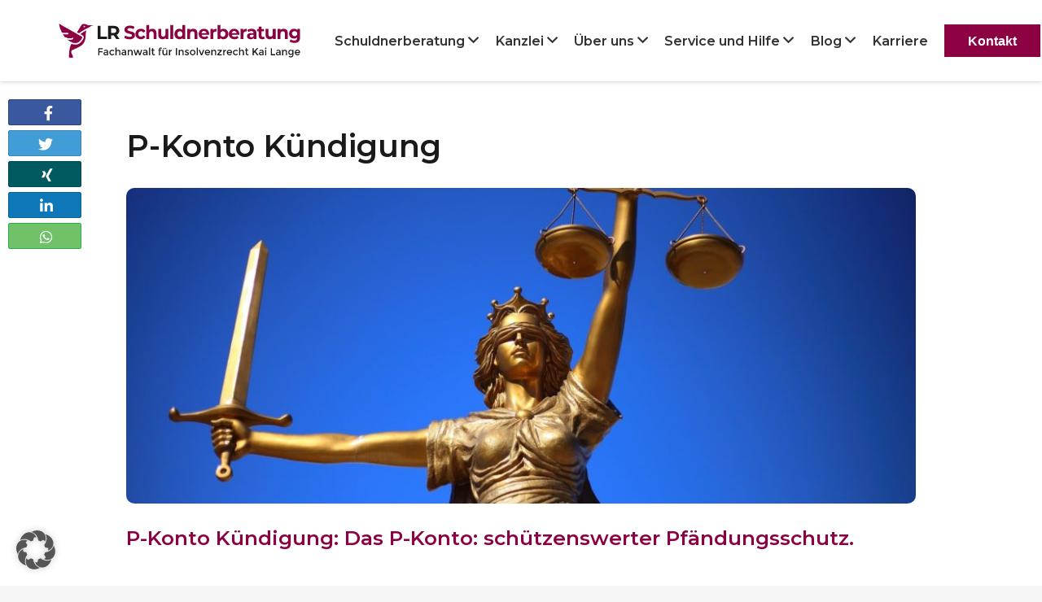

--- FILE ---
content_type: text/html; charset=UTF-8
request_url: https://www.lr-schuldnerberatung.de/p-konto-kuendigung/
body_size: 17623
content:
<!DOCTYPE HTML>
<html lang="de">
<head>
	<meta charset="UTF-8">
	<meta name='robots' content='index, follow, max-image-preview:large, max-snippet:-1, max-video-preview:-1' />

	<!-- This site is optimized with the Yoast SEO Premium plugin v20.8 (Yoast SEO v20.8) - https://yoast.com/wordpress/plugins/seo/ -->
	<title>P-Konto Kündigung - LLDK Schuldnerberatung</title>
	<meta name="description" content="P-Konto Kündigung: Das P-Konto: schützenswerter Pfändungsschutz. Wie schütze ich mich vor einer unberechtigten Kündigung der Bank." />
	<link rel="canonical" href="https://www.lr-schuldnerberatung.de/p-konto-kuendigung/" />
	<meta property="og:locale" content="de_DE" />
	<meta property="og:type" content="article" />
	<meta property="og:title" content="P-Konto Kündigung" />
	<meta property="og:description" content="P-Konto Kündigung: Das P-Konto: schützenswerter Pfändungsschutz. Wie schütze ich mich vor einer unberechtigten Kündigung der Bank." />
	<meta property="og:url" content="https://www.lr-schuldnerberatung.de/p-konto-kuendigung/" />
	<meta property="og:site_name" content="LR Schuldnerberatung" />
	<meta property="article:published_time" content="2013-07-09T08:43:46+00:00" />
	<meta name="author" content="LLDK Schuldnerberatung" />
	<script type="application/ld+json" class="yoast-schema-graph">{"@context":"https://schema.org","@graph":[{"@type":"Article","@id":"https://www.lr-schuldnerberatung.de/p-konto-kuendigung/#article","isPartOf":{"@id":"https://www.lr-schuldnerberatung.de/p-konto-kuendigung/"},"author":{"name":"LLDK Schuldnerberatung","@id":"https://www.lr-schuldnerberatung.de/#/schema/person/79e21a647bc36ab9605d3d28418f717c"},"headline":"P-Konto Kündigung","datePublished":"2013-07-09T08:43:46+00:00","dateModified":"2013-07-09T08:43:46+00:00","mainEntityOfPage":{"@id":"https://www.lr-schuldnerberatung.de/p-konto-kuendigung/"},"wordCount":416,"publisher":{"@id":"https://www.lr-schuldnerberatung.de/#organization"},"keywords":["kündigung konto","p konto","p konto kündigen","p-konto kündigung","was ist ein p konto"],"articleSection":["News"],"inLanguage":"de"},{"@type":"WebPage","@id":"https://www.lr-schuldnerberatung.de/p-konto-kuendigung/","url":"https://www.lr-schuldnerberatung.de/p-konto-kuendigung/","name":"P-Konto Kündigung - LLDK Schuldnerberatung","isPartOf":{"@id":"https://www.lr-schuldnerberatung.de/#website"},"datePublished":"2013-07-09T08:43:46+00:00","dateModified":"2013-07-09T08:43:46+00:00","description":"P-Konto Kündigung: Das P-Konto: schützenswerter Pfändungsschutz. Wie schütze ich mich vor einer unberechtigten Kündigung der Bank.","breadcrumb":{"@id":"https://www.lr-schuldnerberatung.de/p-konto-kuendigung/#breadcrumb"},"inLanguage":"de","potentialAction":[{"@type":"ReadAction","target":["https://www.lr-schuldnerberatung.de/p-konto-kuendigung/"]}]},{"@type":"BreadcrumbList","@id":"https://www.lr-schuldnerberatung.de/p-konto-kuendigung/#breadcrumb","itemListElement":[{"@type":"ListItem","position":1,"name":"Startseite","item":"https://www.lr-schuldnerberatung.de/"},{"@type":"ListItem","position":2,"name":"P-Konto Kündigung"}]},{"@type":"WebSite","@id":"https://www.lr-schuldnerberatung.de/#website","url":"https://www.lr-schuldnerberatung.de/","name":"LR Schuldnerberatung","description":"Rechtsanwalt und Fachanwalt für Insolvenzrecht Kai Lange","publisher":{"@id":"https://www.lr-schuldnerberatung.de/#organization"},"potentialAction":[{"@type":"SearchAction","target":{"@type":"EntryPoint","urlTemplate":"https://www.lr-schuldnerberatung.de/?s={search_term_string}"},"query-input":"required name=search_term_string"}],"inLanguage":"de"},{"@type":"Organization","@id":"https://www.lr-schuldnerberatung.de/#organization","name":"Schuldnerberatung Kai Lange","url":"https://www.lr-schuldnerberatung.de/","logo":{"@type":"ImageObject","inLanguage":"de","@id":"https://www.lr-schuldnerberatung.de/#/schema/logo/image/","url":"https://www.lr-schuldnerberatung.de/wp-content/uploads/2021/09/logo.svg","contentUrl":"https://www.lr-schuldnerberatung.de/wp-content/uploads/2021/09/logo.svg","width":933,"height":139,"caption":"Schuldnerberatung Kai Lange"},"image":{"@id":"https://www.lr-schuldnerberatung.de/#/schema/logo/image/"}},{"@type":"Person","@id":"https://www.lr-schuldnerberatung.de/#/schema/person/79e21a647bc36ab9605d3d28418f717c","name":"LLDK Schuldnerberatung"}]}</script>
	<!-- / Yoast SEO Premium plugin. -->


<link data-borlabs-cookie-style-blocker-id="google-fonts" rel='dns-prefetch' data-borlabs-cookie-style-blocker-href='//fonts.googleapis.com' />
<link rel="alternate" type="application/rss+xml" title="LR Schuldnerberatung &raquo; Feed" href="https://www.lr-schuldnerberatung.de/feed/" />
<link rel="alternate" type="application/rss+xml" title="LR Schuldnerberatung &raquo; Kommentar-Feed" href="https://www.lr-schuldnerberatung.de/comments/feed/" />
<meta name="viewport" content="width=device-width, initial-scale=1">
<meta name="SKYPE_TOOLBAR" content="SKYPE_TOOLBAR_PARSER_COMPATIBLE">
<meta name="theme-color" content="#f5f5f5">
<script data-borlabs-cookie-script-blocker-id='wp-emojis' type='text/template'>
window._wpemojiSettings = {"baseUrl":"https:\/\/s.w.org\/images\/core\/emoji\/14.0.0\/72x72\/","ext":".png","svgUrl":"https:\/\/s.w.org\/images\/core\/emoji\/14.0.0\/svg\/","svgExt":".svg","source":{"concatemoji":"https:\/\/www.lr-schuldnerberatung.de\/wp-includes\/js\/wp-emoji-release.min.js?ver=6.1.9"}};
/*! This file is auto-generated */
!function(e,a,t){var n,r,o,i=a.createElement("canvas"),p=i.getContext&&i.getContext("2d");function s(e,t){var a=String.fromCharCode,e=(p.clearRect(0,0,i.width,i.height),p.fillText(a.apply(this,e),0,0),i.toDataURL());return p.clearRect(0,0,i.width,i.height),p.fillText(a.apply(this,t),0,0),e===i.toDataURL()}function c(e){var t=a.createElement("script");t.src=e,t.defer=t.type="text/javascript",a.getElementsByTagName("head")[0].appendChild(t)}for(o=Array("flag","emoji"),t.supports={everything:!0,everythingExceptFlag:!0},r=0;r<o.length;r++)t.supports[o[r]]=function(e){if(p&&p.fillText)switch(p.textBaseline="top",p.font="600 32px Arial",e){case"flag":return s([127987,65039,8205,9895,65039],[127987,65039,8203,9895,65039])?!1:!s([55356,56826,55356,56819],[55356,56826,8203,55356,56819])&&!s([55356,57332,56128,56423,56128,56418,56128,56421,56128,56430,56128,56423,56128,56447],[55356,57332,8203,56128,56423,8203,56128,56418,8203,56128,56421,8203,56128,56430,8203,56128,56423,8203,56128,56447]);case"emoji":return!s([129777,127995,8205,129778,127999],[129777,127995,8203,129778,127999])}return!1}(o[r]),t.supports.everything=t.supports.everything&&t.supports[o[r]],"flag"!==o[r]&&(t.supports.everythingExceptFlag=t.supports.everythingExceptFlag&&t.supports[o[r]]);t.supports.everythingExceptFlag=t.supports.everythingExceptFlag&&!t.supports.flag,t.DOMReady=!1,t.readyCallback=function(){t.DOMReady=!0},t.supports.everything||(n=function(){t.readyCallback()},a.addEventListener?(a.addEventListener("DOMContentLoaded",n,!1),e.addEventListener("load",n,!1)):(e.attachEvent("onload",n),a.attachEvent("onreadystatechange",function(){"complete"===a.readyState&&t.readyCallback()})),(e=t.source||{}).concatemoji?c(e.concatemoji):e.wpemoji&&e.twemoji&&(c(e.twemoji),c(e.wpemoji)))}(window,document,window._wpemojiSettings);
</script>
<style>
img.wp-smiley,
img.emoji {
	display: inline !important;
	border: none !important;
	box-shadow: none !important;
	height: 1em !important;
	width: 1em !important;
	margin: 0 0.07em !important;
	vertical-align: -0.1em !important;
	background: none !important;
	padding: 0 !important;
}
</style>
	<link rel='stylesheet' id='wpa-css-css' href='https://www.lr-schuldnerberatung.de/wp-content/plugins/honeypot/includes/css/wpa.css?ver=2.2.12' media='all' />
<link rel='stylesheet' id='share-css' href='https://www.lr-schuldnerberatung.de/wp-content/themes/schuldnerberatung/css/share.css?ver=6.1.9' media='all' />
<link data-borlabs-cookie-style-blocker-id="google-fonts" rel='stylesheet' id='us-fonts-css' data-borlabs-cookie-style-blocker-href='https://fonts.googleapis.com/css?family=Montserrat%3A600%2C700&#038;display=swap&#038;ver=6.1.9' media='all' />
<link rel='stylesheet' id='borlabs-cookie-custom-css' href='https://www.lr-schuldnerberatung.de/wp-content/cache/borlabs-cookie/1/borlabs-cookie-1-de.css?ver=3.3.23-33' media='all' />
<link rel='stylesheet' id='jquery-lazyloadxt-spinner-css-css' href='https://www.lr-schuldnerberatung.de/wp-content/plugins/a3-lazy-load/assets/css/jquery.lazyloadxt.spinner.css?ver=6.1.9' media='all' />
<link rel='stylesheet' id='a3a3_lazy_load-css' href='https://www.lr-schuldnerberatung.de/wp-content/uploads/sass/a3_lazy_load.min.css?ver=1631721225' media='all' />
<link rel='stylesheet' id='us-theme-css' href='https://www.lr-schuldnerberatung.de/wp-content/uploads/us-assets/www.lr-schuldnerberatung.de.css?ver=6486cd9a' media='all' />
<link rel='stylesheet' id='theme-style-css' href='https://www.lr-schuldnerberatung.de/wp-content/themes/schuldnerberatung/style.css?ver=8.14' media='all' />
<script data-no-optimize="1" data-no-minify="1" data-cfasync="false" src='https://www.lr-schuldnerberatung.de/wp-content/cache/borlabs-cookie/1/borlabs-cookie-config-de.json.js?ver=3.3.23-50' id='borlabs-cookie-config-js'></script>
<script data-no-optimize="1" data-no-minify="1" data-cfasync="false" src='https://www.lr-schuldnerberatung.de/wp-content/plugins/borlabs-cookie/assets/javascript/borlabs-cookie-prioritize.min.js?ver=3.3.23' id='borlabs-cookie-prioritize-js'></script>
<script data-no-optimize="1" data-no-minify="1" data-cfasync="false" type='module' src='https://www.lr-schuldnerberatung.de/wp-content/plugins/borlabs-cookie/assets/javascript/borlabs-cookie.min.js?ver=3.3.23' id='borlabs-cookie-core-js'></script>
<script data-borlabs-cookie-script-blocker-ignore>
	document.addEventListener('borlabs-cookie-google-tag-manager-after-consents', function () {
        window.BorlabsCookie.Unblock.unblockScriptBlockerId('gtmfourwp-custom-events');
    });
</script><script data-borlabs-cookie-script-blocker-ignore>
brlbsImprezaBlockedYoutubeScripts = [];
brlbsImprezaBlockedVimeoScripts = [];
(function () {
	const originalDocumentHeadAppend = document.head.append;

    // don't block if we have consent
    const cookies = document.cookie.split('; ');
    let consentVimeo = false;
    let consentYoutube = false;
    for (let c of cookies) {
    if (c.startsWith('borlabs-cookie=')) {
            consentVimeo = c.includes('%22vimeo%22');
            consentYoutube = c.includes('%22youtube%22');
            break;
        }
    }

    window.addEventListener('borlabs-cookie-consent-saved', () => {
        consentVimeo = BorlabsCookie.Consents.hasConsent('vimeo');
        consentYoutube = BorlabsCookie.Consents.hasConsent('youtube');

        if (consentVimeo) {
            brlbsImprezaBlockedVimeoScripts.forEach(s => originalDocumentHeadAppend.call(document.head, s));
            brlbsImprezaBlockedVimeoScripts = [];
        }
        if (consentYoutube) {
            brlbsImprezaBlockedYoutubeScripts.forEach(s => originalDocumentHeadAppend.call(document.head, s));
            brlbsImprezaBlockedYoutubeScripts = [];
        }
    });

    document.head.append = function () {
        if (arguments.length > 0 && arguments[0].tagName === 'SCRIPT') {
            if (!consentYoutube && arguments[0].id != null && arguments[0].id.startsWith('youtube_api_') && arguments[0].src.startsWith('https://www.youtube.com/iframe_api')) {
              brlbsImprezaBlockedYoutubeScripts.push(arguments[0]);
              return document.createDocumentFragment();
            } else if (!consentVimeo && arguments[0].classList.length === 1 && arguments[0].className.startsWith('vimeo_') && arguments[0].src.startsWith('https://player.vimeo.com/api/player.js')) {
              brlbsImprezaBlockedVimeoScripts.push(arguments[0]);
              return document.createDocumentFragment();
            }
        }
        return originalDocumentHeadAppend.call(document.head, arguments[0]);
    }
})();
</script><link rel="https://api.w.org/" href="https://www.lr-schuldnerberatung.de/wp-json/" /><link rel="alternate" type="application/json" href="https://www.lr-schuldnerberatung.de/wp-json/wp/v2/posts/1449" /><link rel="EditURI" type="application/rsd+xml" title="RSD" href="https://www.lr-schuldnerberatung.de/xmlrpc.php?rsd" />
<link rel="wlwmanifest" type="application/wlwmanifest+xml" href="https://www.lr-schuldnerberatung.de/wp-includes/wlwmanifest.xml" />
<meta name="generator" content="WordPress 6.1.9" />
<link rel='shortlink' href='https://www.lr-schuldnerberatung.de/?p=1449' />
<link rel="alternate" type="application/json+oembed" href="https://www.lr-schuldnerberatung.de/wp-json/oembed/1.0/embed?url=https%3A%2F%2Fwww.lr-schuldnerberatung.de%2Fp-konto-kuendigung%2F" />
<link rel="alternate" type="text/xml+oembed" href="https://www.lr-schuldnerberatung.de/wp-json/oembed/1.0/embed?url=https%3A%2F%2Fwww.lr-schuldnerberatung.de%2Fp-konto-kuendigung%2F&#038;format=xml" />
		<script>
			if ( ! /Android|webOS|iPhone|iPad|iPod|BlackBerry|IEMobile|Opera Mini/i.test( navigator.userAgent ) ) {
				var root = document.getElementsByTagName( 'html' )[ 0 ]
				root.className += " no-touch";
			}
		</script>
		
<!-- Meta Pixel Code -->
<script data-borlabs-cookie-script-blocker-id='meta-pixel-for-wordpress' type='text/template'>
!function(f,b,e,v,n,t,s){if(f.fbq)return;n=f.fbq=function(){n.callMethod?
n.callMethod.apply(n,arguments):n.queue.push(arguments)};if(!f._fbq)f._fbq=n;
n.push=n;n.loaded=!0;n.version='2.0';n.queue=[];t=b.createElement(e);t.async=!0;
t.src=v;s=b.getElementsByTagName(e)[0];s.parentNode.insertBefore(t,s)}(window,
document,'script','https://connect.facebook.net/en_US/fbevents.js?v=next');
</script>
<!-- End Meta Pixel Code -->

      <script data-borlabs-cookie-script-blocker-id='meta-pixel-for-wordpress' type='text/template'>
        var url = window.location.origin + '?ob=open-bridge';
        fbq('set', 'openbridge', '1488280241627525', url);
      </script>
    <script data-borlabs-cookie-script-blocker-id='meta-pixel-for-wordpress' type='text/template'>fbq('init', '1488280241627525', {}, {
    "agent": "wordpress-6.1.9-3.0.16"
})</script><script data-borlabs-cookie-script-blocker-id='meta-pixel-for-wordpress' type='text/template'>
    fbq('track', 'PageView', []);
  </script>
<!-- Meta Pixel Code -->
<noscript>
<img height="1" width="1" style="display:none" alt="fbpx"
src="https://www.facebook.com/tr?id=1488280241627525&ev=PageView&noscript=1" />
</noscript>
<!-- End Meta Pixel Code -->
<script data-borlabs-cookie-script-blocker-ignore>
if ('0' === '1' && ('0' === '1' || '1' === '1')) {
	window['gtag_enable_tcf_support'] = true;
}
window.dataLayer = window.dataLayer || [];
function gtag(){dataLayer.push(arguments);}
gtag('set', 'developer_id.dYjRjMm', true);
if('0' === '1' || '1' === '1') {
	if (window.BorlabsCookieGoogleConsentModeDefaultSet !== true) {
        let getCookieValue = function (name) {
            return document.cookie.match('(^|;)\\s*' + name + '\\s*=\\s*([^;]+)')?.pop() || '';
        };
        let cookieValue = getCookieValue('borlabs-cookie-gcs');
        let consentsFromCookie = {};
        if (cookieValue !== '') {
            consentsFromCookie = JSON.parse(decodeURIComponent(cookieValue));
        }
        let defaultValues = {
            'ad_storage': 'denied',
            'ad_user_data': 'denied',
            'ad_personalization': 'denied',
            'analytics_storage': 'denied',
            'functionality_storage': 'denied',
            'personalization_storage': 'denied',
            'security_storage': 'denied',
            'wait_for_update': 500,
        };
        gtag('consent', 'default', { ...defaultValues, ...consentsFromCookie });
    }
    window.BorlabsCookieGoogleConsentModeDefaultSet = true;
    let borlabsCookieConsentChangeHandler = function () {
        window.dataLayer = window.dataLayer || [];
        if (typeof gtag !== 'function') { function gtag(){dataLayer.push(arguments);} }

        let getCookieValue = function (name) {
            return document.cookie.match('(^|;)\\s*' + name + '\\s*=\\s*([^;]+)')?.pop() || '';
        };
        let cookieValue = getCookieValue('borlabs-cookie-gcs');
        let consentsFromCookie = {};
        if (cookieValue !== '') {
            consentsFromCookie = JSON.parse(decodeURIComponent(cookieValue));
        }

        consentsFromCookie.ad_storage = BorlabsCookie.Consents.hasConsent('google-ads') ? 'granted' : 'denied';
		consentsFromCookie.ad_user_data = BorlabsCookie.Consents.hasConsent('google-ads') ? 'granted' : 'denied';
		consentsFromCookie.ad_personalization = BorlabsCookie.Consents.hasConsent('google-ads') ? 'granted' : 'denied';

        BorlabsCookie.CookieLibrary.setCookie(
            'borlabs-cookie-gcs',
            JSON.stringify(consentsFromCookie),
            BorlabsCookie.Settings.automaticCookieDomainAndPath.value ? '' : BorlabsCookie.Settings.cookieDomain.value,
            BorlabsCookie.Settings.cookiePath.value,
            BorlabsCookie.Cookie.getPluginCookie().expires,
            BorlabsCookie.Settings.cookieSecure.value,
            BorlabsCookie.Settings.cookieSameSite.value
        );
    }
    document.addEventListener('borlabs-cookie-consent-saved', borlabsCookieConsentChangeHandler);
    document.addEventListener('borlabs-cookie-handle-unblock', borlabsCookieConsentChangeHandler);
}
if('0' === '1') {
    gtag("js", new Date());

    gtag("config", "AW-347745032");

    (function (w, d, s, i) {
    var f = d.getElementsByTagName(s)[0],
        j = d.createElement(s);
    j.async = true;
    j.src =
        "https://www.googletagmanager.com/gtag/js?id=" + i;
    f.parentNode.insertBefore(j, f);
    })(window, document, "script", "AW-347745032");
}
</script><script data-borlabs-cookie-script-blocker-ignore>
if ('0' === '1' && ('0' === '1' || '1' === '1')) {
    window['gtag_enable_tcf_support'] = true;
}
window.dataLayer = window.dataLayer || [];
if (typeof gtag !== 'function') {
    function gtag() {
        dataLayer.push(arguments);
    }
}
gtag('set', 'developer_id.dYjRjMm', true);
if ('0' === '1' || '1' === '1') {
    if (window.BorlabsCookieGoogleConsentModeDefaultSet !== true) {
        let getCookieValue = function (name) {
            return document.cookie.match('(^|;)\\s*' + name + '\\s*=\\s*([^;]+)')?.pop() || '';
        };
        let cookieValue = getCookieValue('borlabs-cookie-gcs');
        let consentsFromCookie = {};
        if (cookieValue !== '') {
            consentsFromCookie = JSON.parse(decodeURIComponent(cookieValue));
        }
        let defaultValues = {
            'ad_storage': 'denied',
            'ad_user_data': 'denied',
            'ad_personalization': 'denied',
            'analytics_storage': 'denied',
            'functionality_storage': 'denied',
            'personalization_storage': 'denied',
            'security_storage': 'denied',
            'wait_for_update': 500,
        };
        gtag('consent', 'default', { ...defaultValues, ...consentsFromCookie });
    }
    window.BorlabsCookieGoogleConsentModeDefaultSet = true;
    let borlabsCookieConsentChangeHandler = function () {
        window.dataLayer = window.dataLayer || [];
        if (typeof gtag !== 'function') { function gtag(){dataLayer.push(arguments);} }

        let getCookieValue = function (name) {
            return document.cookie.match('(^|;)\\s*' + name + '\\s*=\\s*([^;]+)')?.pop() || '';
        };
        let cookieValue = getCookieValue('borlabs-cookie-gcs');
        let consentsFromCookie = {};
        if (cookieValue !== '') {
            consentsFromCookie = JSON.parse(decodeURIComponent(cookieValue));
        }

        consentsFromCookie.analytics_storage = BorlabsCookie.Consents.hasConsent('google-analytics') ? 'granted' : 'denied';

        BorlabsCookie.CookieLibrary.setCookie(
            'borlabs-cookie-gcs',
            JSON.stringify(consentsFromCookie),
            BorlabsCookie.Settings.automaticCookieDomainAndPath.value ? '' : BorlabsCookie.Settings.cookieDomain.value,
            BorlabsCookie.Settings.cookiePath.value,
            BorlabsCookie.Cookie.getPluginCookie().expires,
            BorlabsCookie.Settings.cookieSecure.value,
            BorlabsCookie.Settings.cookieSameSite.value
        );
    }
    document.addEventListener('borlabs-cookie-consent-saved', borlabsCookieConsentChangeHandler);
    document.addEventListener('borlabs-cookie-handle-unblock', borlabsCookieConsentChangeHandler);
}
if ('0' === '1') {
    gtag("js", new Date());
    gtag("config", "G-HSR81EYHT2", {"anonymize_ip": true});

    (function (w, d, s, i) {
        var f = d.getElementsByTagName(s)[0],
            j = d.createElement(s);
        j.async = true;
        j.src =
            "https://www.googletagmanager.com/gtag/js?id=" + i;
        f.parentNode.insertBefore(j, f);
    })(window, document, "script", "G-HSR81EYHT2");
}
</script><script data-no-optimize="1" data-no-minify="1" data-cfasync="false" data-borlabs-cookie-script-blocker-ignore>
	if ('0' === '1' && '1' === '1') {
		window['gtag_enable_tcf_support'] = true;
	}
	window.dataLayer = window.dataLayer || [];
	if (typeof gtag !== 'function') { function gtag(){dataLayer.push(arguments);} }
	gtag('set', 'developer_id.dYjRjMm', true);
	if ('1' === '1') {
		let getCookieValue = function (name) {
			return document.cookie.match('(^|;)\\s*' + name + '\\s*=\\s*([^;]+)')?.pop() || '';
		};
		let cookieValue = getCookieValue('borlabs-cookie-gcs');
		let consentsFromCookie = {};
		if (cookieValue !== '') {
			 consentsFromCookie = JSON.parse(decodeURIComponent(cookieValue));
		}
		let defaultValues = {
			'ad_storage': 'denied',
			'ad_user_data': 'denied',
			'ad_personalization': 'denied',
			'analytics_storage': 'denied',
			'functionality_storage': 'denied',
			'personalization_storage': 'denied',
			'security_storage': 'denied',
			'wait_for_update': 500,
		};
		gtag('consent', 'default', { ...defaultValues, ...consentsFromCookie });
		gtag('set', 'ads_data_redaction', true);
	}

	if('0' === '1') {
		var url = new URL(window.location.href);

		if ((url.searchParams.has('gtm_debug') && url.searchParams.get('gtm_debug') !== '') || document.cookie.indexOf('__TAG_ASSISTANT=') !== -1 || document.documentElement.hasAttribute('data-tag-assistant-present')) {
			(function(w,d,s,l,i){w[l]=w[l]||[];w[l].push({"gtm.start":
new Date().getTime(),event:"gtm.js"});var f=d.getElementsByTagName(s)[0],
j=d.createElement(s),dl=l!="dataLayer"?"&l="+l:"";j.async=true;j.src=
"https://www.googletagmanager.com/gtm.js?id="+i+dl;f.parentNode.insertBefore(j,f);
})(window,document,"script","dataLayer","GTM-PTQC33X");
		} else {
			(function(w,d,s,l,i){w[l]=w[l]||[];w[l].push({"gtm.start":
new Date().getTime(),event:"gtm.js"});var f=d.getElementsByTagName(s)[0],
j=d.createElement(s),dl=l!="dataLayer"?"&l="+l:"";j.async=true;j.src=
"https://www.lr-schuldnerberatung.de/wp-content/uploads/borlabs-cookie/"+i+'.js?ver=not-set-yet';f.parentNode.insertBefore(j,f);
})(window,document,"script","dataLayer","GTM-PTQC33X");
		}
  	}

	(function () {
		var borlabsCookieConsentChangeHandler = function () {
			window.dataLayer = window.dataLayer || [];
			if (typeof gtag !== 'function') { function gtag(){dataLayer.push(arguments);} }

			let gtmConsents = {};
			if ('1' === '1') {
				if ('0' === '1') {
					gtmConsents = {
						'analytics_storage': BorlabsCookie.Consents.hasConsentForServiceGroup('statistics') === true ? 'granted' : 'denied',
						'functionality_storage': BorlabsCookie.Consents.hasConsentForServiceGroup('statistics') === true ? 'granted' : 'denied',
						'personalization_storage': BorlabsCookie.Consents.hasConsentForServiceGroup('marketing') === true ? 'granted' : 'denied',
						'security_storage': BorlabsCookie.Consents.hasConsentForServiceGroup('statistics') === true ? 'granted' : 'denied',
					};
				} else {
					gtmConsents = {
						'ad_storage': BorlabsCookie.Consents.hasConsentForServiceGroup('marketing') === true ? 'granted' : 'denied',
						'ad_user_data': BorlabsCookie.Consents.hasConsentForServiceGroup('marketing') === true ? 'granted' : 'denied',
						'ad_personalization': BorlabsCookie.Consents.hasConsentForServiceGroup('marketing') === true ? 'granted' : 'denied',
						'analytics_storage': BorlabsCookie.Consents.hasConsentForServiceGroup('statistics') === true ? 'granted' : 'denied',
						'functionality_storage': BorlabsCookie.Consents.hasConsentForServiceGroup('statistics') === true ? 'granted' : 'denied',
						'personalization_storage': BorlabsCookie.Consents.hasConsentForServiceGroup('marketing') === true ? 'granted' : 'denied',
						'security_storage': BorlabsCookie.Consents.hasConsentForServiceGroup('statistics') === true ? 'granted' : 'denied',
					};
				}
				BorlabsCookie.CookieLibrary.setCookie(
					'borlabs-cookie-gcs',
				  	JSON.stringify(gtmConsents),
					BorlabsCookie.Settings.automaticCookieDomainAndPath.value ? '' : BorlabsCookie.Settings.cookieDomain.value,
					BorlabsCookie.Settings.cookiePath.value,
					BorlabsCookie.Cookie.getPluginCookie().expires,
					BorlabsCookie.Settings.cookieSecure.value,
					BorlabsCookie.Settings.cookieSameSite.value
				);
				gtag('consent', 'update', gtmConsents);
			}

			var consents = BorlabsCookie.Cookie.getPluginCookie().consents;
			for (var serviceGroup in consents) {
				for (var service of consents[serviceGroup]) {
					if (!window.BorlabsCookieGtmPackageSentEvents.includes(service) && service !== 'borlabs-cookie') {
						window.dataLayer.push({
							event: 'borlabs-cookie-opt-in-'+service,
						});
						window.BorlabsCookieGtmPackageSentEvents.push(service);
					}
				}
			}
		  	var afterConsentsEvent = document.createEvent('Event');
		    afterConsentsEvent.initEvent('borlabs-cookie-google-tag-manager-after-consents', true, true);
		  	document.dispatchEvent(afterConsentsEvent);
		};
		window.BorlabsCookieGtmPackageSentEvents = [];
		document.addEventListener('borlabs-cookie-consent-saved', borlabsCookieConsentChangeHandler);
		document.addEventListener('borlabs-cookie-handle-unblock', borlabsCookieConsentChangeHandler);
	})();
</script><!-- Bing Ads -->
<script data-borlabs-cookie-script-blocker-ignore>
if('1' === '1') {
    window.uetq = window.uetq || [];
    window.uetq.push('consent', 'default', {
        'ad_storage': 'denied'
    });

    (function(w,d,t,r,u)
    {
        var f,n,i;
        w[u]=w[u]||[],f=function()
        {
            var o={ti:"97188229"};
            o.q=w[u],w[u]=new UET(o),w[u].push("pageLoad")
        },
        n=d.createElement(t),n.src=r,n.async=1,n.onload=n.onreadystatechange=function()
        {
            var s=this.readyState;
            s&&s!=="loaded"&&s!=="complete"||(f(),n.onload=n.onreadystatechange=null)
        },
        i=d.getElementsByTagName(t)[0],i.parentNode.insertBefore(n,i)
    })
    (window,document,"script","//bat.bing.com/bat.js","uetq");
}
</script>
<!-- End Bing Ads --><meta name="generator" content="Powered by WPBakery Page Builder - drag and drop page builder for WordPress."/>
<link rel="icon" href="https://www.lr-schuldnerberatung.de/wp-content/uploads/2021/09/bird.svg" sizes="32x32" />
<link rel="icon" href="https://www.lr-schuldnerberatung.de/wp-content/uploads/2021/09/bird.svg" sizes="192x192" />
<link rel="apple-touch-icon" href="https://www.lr-schuldnerberatung.de/wp-content/uploads/2021/09/bird.svg" />
<meta name="msapplication-TileImage" content="https://www.lr-schuldnerberatung.de/wp-content/uploads/2021/09/bird.svg" />
<noscript><style> .wpb_animate_when_almost_visible { opacity: 1; }</style></noscript>		<style id="us-icon-fonts">@font-face{font-display:block;font-style:normal;font-family:"fontawesome";font-weight:900;src:url("https://www.lr-schuldnerberatung.de/wp-content/themes/Impreza/fonts/fa-solid-900.woff2?ver=8.14") format("woff2"),url("https://www.lr-schuldnerberatung.de/wp-content/themes/Impreza/fonts/fa-solid-900.woff?ver=8.14") format("woff")}.fas{font-family:"fontawesome";font-weight:900}@font-face{font-display:block;font-style:normal;font-family:"fontawesome";font-weight:400;src:url("https://www.lr-schuldnerberatung.de/wp-content/themes/Impreza/fonts/fa-regular-400.woff2?ver=8.14") format("woff2"),url("https://www.lr-schuldnerberatung.de/wp-content/themes/Impreza/fonts/fa-regular-400.woff?ver=8.14") format("woff")}.far{font-family:"fontawesome";font-weight:400}@font-face{font-display:block;font-style:normal;font-family:"Font Awesome 5 Brands";font-weight:400;src:url("https://www.lr-schuldnerberatung.de/wp-content/themes/Impreza/fonts/fa-brands-400.woff2?ver=8.14") format("woff2"),url("https://www.lr-schuldnerberatung.de/wp-content/themes/Impreza/fonts/fa-brands-400.woff?ver=8.14") format("woff")}.fab{font-family:"Font Awesome 5 Brands";font-weight:400}</style>
				<style id="us-header-css"> .l-subheader.at_middle,.l-subheader.at_middle .w-dropdown-list,.l-subheader.at_middle .type_mobile .w-nav-list.level_1{background:var(--color-header-middle-bg);color:var(--color-header-middle-text)}.no-touch .l-subheader.at_middle a:hover,.no-touch .l-header.bg_transparent .l-subheader.at_middle .w-dropdown.opened a:hover{color:var(--color-header-middle-text-hover)}.l-header.bg_transparent:not(.sticky) .l-subheader.at_middle{background:var(--color-header-transparent-bg);color:var(--color-header-transparent-text)}.no-touch .l-header.bg_transparent:not(.sticky) .at_middle .w-cart-link:hover,.no-touch .l-header.bg_transparent:not(.sticky) .at_middle .w-text a:hover,.no-touch .l-header.bg_transparent:not(.sticky) .at_middle .w-html a:hover,.no-touch .l-header.bg_transparent:not(.sticky) .at_middle .w-nav>a:hover,.no-touch .l-header.bg_transparent:not(.sticky) .at_middle .w-menu a:hover,.no-touch .l-header.bg_transparent:not(.sticky) .at_middle .w-search>a:hover,.no-touch .l-header.bg_transparent:not(.sticky) .at_middle .w-dropdown a:hover,.no-touch .l-header.bg_transparent:not(.sticky) .at_middle .type_desktop .menu-item.level_1:hover>a{color:var(--color-header-transparent-text-hover)}.header_ver .l-header{background:var(--color-header-middle-bg);color:var(--color-header-middle-text)}@media (min-width:1281px){.hidden_for_default{display:none!important}.l-subheader.at_top{display:none}.l-subheader.at_bottom{display:none}.l-header{position:relative;z-index:111;width:100%}.l-subheader{margin:0 auto}.l-subheader.width_full{padding-left:1.5rem;padding-right:1.5rem}.l-subheader-h{display:flex;align-items:center;position:relative;margin:0 auto;max-width:var(--site-content-width,1200px);height:inherit}.w-header-show{display:none}.l-header.pos_fixed{position:fixed;left:0}.l-header.pos_fixed:not(.notransition) .l-subheader{transition-property:transform,background,box-shadow,line-height,height;transition-duration:.3s;transition-timing-function:cubic-bezier(.78,.13,.15,.86)}.headerinpos_bottom.sticky_first_section .l-header.pos_fixed{position:fixed!important}.header_hor .l-header.sticky_auto_hide{transition:transform .3s cubic-bezier(.78,.13,.15,.86) .1s}.header_hor .l-header.sticky_auto_hide.down{transform:translateY(-110%)}.l-header.bg_transparent:not(.sticky) .l-subheader{box-shadow:none!important;background:none}.l-header.bg_transparent~.l-main .l-section.width_full.height_auto:first-of-type>.l-section-h{padding-top:0!important;padding-bottom:0!important}.l-header.pos_static.bg_transparent{position:absolute;left:0}.l-subheader.width_full .l-subheader-h{max-width:none!important}.l-header.shadow_thin .l-subheader.at_middle,.l-header.shadow_thin .l-subheader.at_bottom{box-shadow:0 1px 0 rgba(0,0,0,0.08)}.l-header.shadow_wide .l-subheader.at_middle,.l-header.shadow_wide .l-subheader.at_bottom{box-shadow:0 3px 5px -1px rgba(0,0,0,0.1),0 2px 1px -1px rgba(0,0,0,0.05)}.header_hor .l-subheader-cell>.w-cart{margin-left:0;margin-right:0}:root{--header-height:90px;--header-sticky-height:90px}.l-header:before{content:'90'}.l-header.sticky:before{content:'90'}.l-subheader.at_top{line-height:40px;height:40px}.l-header.sticky .l-subheader.at_top{line-height:0px;height:0px;overflow:hidden}.l-subheader.at_middle{line-height:90px;height:90px}.l-header.sticky .l-subheader.at_middle{line-height:90px;height:90px}.l-subheader.at_bottom{line-height:50px;height:50px}.l-header.sticky .l-subheader.at_bottom{line-height:50px;height:50px}.headerinpos_above .l-header.pos_fixed{overflow:hidden;transition:transform 0.3s;transform:translate3d(0,-100%,0)}.headerinpos_above .l-header.pos_fixed.sticky{overflow:visible;transform:none}.headerinpos_above .l-header.pos_fixed~.l-section>.l-section-h,.headerinpos_above .l-header.pos_fixed~.l-main .l-section:first-of-type>.l-section-h{padding-top:0!important}.headerinpos_below .l-header.pos_fixed:not(.sticky){position:absolute;top:100%}.headerinpos_below .l-header.pos_fixed~.l-main>.l-section:first-of-type>.l-section-h{padding-top:0!important}.headerinpos_below .l-header.pos_fixed~.l-main .l-section.full_height:nth-of-type(2){min-height:100vh}.headerinpos_below .l-header.pos_fixed~.l-main>.l-section:nth-of-type(2)>.l-section-h{padding-top:var(--header-height)}.headerinpos_bottom .l-header.pos_fixed:not(.sticky){position:absolute;top:100vh}.headerinpos_bottom .l-header.pos_fixed~.l-main>.l-section:first-of-type>.l-section-h{padding-top:0!important}.headerinpos_bottom .l-header.pos_fixed~.l-main>.l-section:first-of-type>.l-section-h{padding-bottom:var(--header-height)}.headerinpos_bottom .l-header.pos_fixed.bg_transparent~.l-main .l-section.valign_center:not(.height_auto):first-of-type>.l-section-h{top:calc( var(--header-height) / 2 )}.headerinpos_bottom .l-header.pos_fixed:not(.sticky) .w-cart-dropdown,.headerinpos_bottom .l-header.pos_fixed:not(.sticky) .w-nav.type_desktop .w-nav-list.level_2{bottom:100%;transform-origin:0 100%}.headerinpos_bottom .l-header.pos_fixed:not(.sticky) .w-nav.type_mobile.m_layout_dropdown .w-nav-list.level_1{top:auto;bottom:100%;box-shadow:var(--box-shadow-up)}.headerinpos_bottom .l-header.pos_fixed:not(.sticky) .w-nav.type_desktop .w-nav-list.level_3,.headerinpos_bottom .l-header.pos_fixed:not(.sticky) .w-nav.type_desktop .w-nav-list.level_4{top:auto;bottom:0;transform-origin:0 100%}.headerinpos_bottom .l-header.pos_fixed:not(.sticky) .w-dropdown-list{top:auto;bottom:-0.4em;padding-top:0.4em;padding-bottom:2.4em}.admin-bar .l-header.pos_static.bg_solid~.l-main .l-section.full_height:first-of-type{min-height:calc( 100vh - var(--header-height) - 32px )}.admin-bar .l-header.pos_fixed:not(.sticky_auto_hide)~.l-main .l-section.full_height:not(:first-of-type){min-height:calc( 100vh - var(--header-sticky-height) - 32px )}.admin-bar.headerinpos_below .l-header.pos_fixed~.l-main .l-section.full_height:nth-of-type(2){min-height:calc(100vh - 32px)}}@media (min-width:1025px) and (max-width:1280px){.hidden_for_laptops{display:none!important}.l-subheader.at_top{display:none}.l-subheader.at_bottom{display:none}.l-header{position:relative;z-index:111;width:100%}.l-subheader{margin:0 auto}.l-subheader.width_full{padding-left:1.5rem;padding-right:1.5rem}.l-subheader-h{display:flex;align-items:center;position:relative;margin:0 auto;max-width:var(--site-content-width,1200px);height:inherit}.w-header-show{display:none}.l-header.pos_fixed{position:fixed;left:0}.l-header.pos_fixed:not(.notransition) .l-subheader{transition-property:transform,background,box-shadow,line-height,height;transition-duration:.3s;transition-timing-function:cubic-bezier(.78,.13,.15,.86)}.headerinpos_bottom.sticky_first_section .l-header.pos_fixed{position:fixed!important}.header_hor .l-header.sticky_auto_hide{transition:transform .3s cubic-bezier(.78,.13,.15,.86) .1s}.header_hor .l-header.sticky_auto_hide.down{transform:translateY(-110%)}.l-header.bg_transparent:not(.sticky) .l-subheader{box-shadow:none!important;background:none}.l-header.bg_transparent~.l-main .l-section.width_full.height_auto:first-of-type>.l-section-h{padding-top:0!important;padding-bottom:0!important}.l-header.pos_static.bg_transparent{position:absolute;left:0}.l-subheader.width_full .l-subheader-h{max-width:none!important}.l-header.shadow_thin .l-subheader.at_middle,.l-header.shadow_thin .l-subheader.at_bottom{box-shadow:0 1px 0 rgba(0,0,0,0.08)}.l-header.shadow_wide .l-subheader.at_middle,.l-header.shadow_wide .l-subheader.at_bottom{box-shadow:0 3px 5px -1px rgba(0,0,0,0.1),0 2px 1px -1px rgba(0,0,0,0.05)}.header_hor .l-subheader-cell>.w-cart{margin-left:0;margin-right:0}:root{--header-height:100px;--header-sticky-height:60px}.l-header:before{content:'100'}.l-header.sticky:before{content:'60'}.l-subheader.at_top{line-height:40px;height:40px}.l-header.sticky .l-subheader.at_top{line-height:0px;height:0px;overflow:hidden}.l-subheader.at_middle{line-height:100px;height:100px}.l-header.sticky .l-subheader.at_middle{line-height:60px;height:60px}.l-subheader.at_bottom{line-height:50px;height:50px}.l-header.sticky .l-subheader.at_bottom{line-height:50px;height:50px}.headerinpos_above .l-header.pos_fixed{overflow:hidden;transition:transform 0.3s;transform:translate3d(0,-100%,0)}.headerinpos_above .l-header.pos_fixed.sticky{overflow:visible;transform:none}.headerinpos_above .l-header.pos_fixed~.l-section>.l-section-h,.headerinpos_above .l-header.pos_fixed~.l-main .l-section:first-of-type>.l-section-h{padding-top:0!important}.headerinpos_below .l-header.pos_fixed:not(.sticky){position:absolute;top:100%}.headerinpos_below .l-header.pos_fixed~.l-main>.l-section:first-of-type>.l-section-h{padding-top:0!important}.headerinpos_below .l-header.pos_fixed~.l-main .l-section.full_height:nth-of-type(2){min-height:100vh}.headerinpos_below .l-header.pos_fixed~.l-main>.l-section:nth-of-type(2)>.l-section-h{padding-top:var(--header-height)}.headerinpos_bottom .l-header.pos_fixed:not(.sticky){position:absolute;top:100vh}.headerinpos_bottom .l-header.pos_fixed~.l-main>.l-section:first-of-type>.l-section-h{padding-top:0!important}.headerinpos_bottom .l-header.pos_fixed~.l-main>.l-section:first-of-type>.l-section-h{padding-bottom:var(--header-height)}.headerinpos_bottom .l-header.pos_fixed.bg_transparent~.l-main .l-section.valign_center:not(.height_auto):first-of-type>.l-section-h{top:calc( var(--header-height) / 2 )}.headerinpos_bottom .l-header.pos_fixed:not(.sticky) .w-cart-dropdown,.headerinpos_bottom .l-header.pos_fixed:not(.sticky) .w-nav.type_desktop .w-nav-list.level_2{bottom:100%;transform-origin:0 100%}.headerinpos_bottom .l-header.pos_fixed:not(.sticky) .w-nav.type_mobile.m_layout_dropdown .w-nav-list.level_1{top:auto;bottom:100%;box-shadow:var(--box-shadow-up)}.headerinpos_bottom .l-header.pos_fixed:not(.sticky) .w-nav.type_desktop .w-nav-list.level_3,.headerinpos_bottom .l-header.pos_fixed:not(.sticky) .w-nav.type_desktop .w-nav-list.level_4{top:auto;bottom:0;transform-origin:0 100%}.headerinpos_bottom .l-header.pos_fixed:not(.sticky) .w-dropdown-list{top:auto;bottom:-0.4em;padding-top:0.4em;padding-bottom:2.4em}.admin-bar .l-header.pos_static.bg_solid~.l-main .l-section.full_height:first-of-type{min-height:calc( 100vh - var(--header-height) - 32px )}.admin-bar .l-header.pos_fixed:not(.sticky_auto_hide)~.l-main .l-section.full_height:not(:first-of-type){min-height:calc( 100vh - var(--header-sticky-height) - 32px )}.admin-bar.headerinpos_below .l-header.pos_fixed~.l-main .l-section.full_height:nth-of-type(2){min-height:calc(100vh - 32px)}}@media (min-width:601px) and (max-width:1024px){.hidden_for_tablets{display:none!important}.l-subheader.at_top{display:none}.l-subheader.at_bottom{display:none}.l-header{position:relative;z-index:111;width:100%}.l-subheader{margin:0 auto}.l-subheader.width_full{padding-left:1.5rem;padding-right:1.5rem}.l-subheader-h{display:flex;align-items:center;position:relative;margin:0 auto;max-width:var(--site-content-width,1200px);height:inherit}.w-header-show{display:none}.l-header.pos_fixed{position:fixed;left:0}.l-header.pos_fixed:not(.notransition) .l-subheader{transition-property:transform,background,box-shadow,line-height,height;transition-duration:.3s;transition-timing-function:cubic-bezier(.78,.13,.15,.86)}.headerinpos_bottom.sticky_first_section .l-header.pos_fixed{position:fixed!important}.header_hor .l-header.sticky_auto_hide{transition:transform .3s cubic-bezier(.78,.13,.15,.86) .1s}.header_hor .l-header.sticky_auto_hide.down{transform:translateY(-110%)}.l-header.bg_transparent:not(.sticky) .l-subheader{box-shadow:none!important;background:none}.l-header.bg_transparent~.l-main .l-section.width_full.height_auto:first-of-type>.l-section-h{padding-top:0!important;padding-bottom:0!important}.l-header.pos_static.bg_transparent{position:absolute;left:0}.l-subheader.width_full .l-subheader-h{max-width:none!important}.l-header.shadow_thin .l-subheader.at_middle,.l-header.shadow_thin .l-subheader.at_bottom{box-shadow:0 1px 0 rgba(0,0,0,0.08)}.l-header.shadow_wide .l-subheader.at_middle,.l-header.shadow_wide .l-subheader.at_bottom{box-shadow:0 3px 5px -1px rgba(0,0,0,0.1),0 2px 1px -1px rgba(0,0,0,0.05)}.header_hor .l-subheader-cell>.w-cart{margin-left:0;margin-right:0}:root{--header-height:80px;--header-sticky-height:60px}.l-header:before{content:'80'}.l-header.sticky:before{content:'60'}.l-subheader.at_top{line-height:40px;height:40px}.l-header.sticky .l-subheader.at_top{line-height:0px;height:0px;overflow:hidden}.l-subheader.at_middle{line-height:80px;height:80px}.l-header.sticky .l-subheader.at_middle{line-height:60px;height:60px}.l-subheader.at_bottom{line-height:50px;height:50px}.l-header.sticky .l-subheader.at_bottom{line-height:50px;height:50px}}@media (max-width:600px){.hidden_for_mobiles{display:none!important}.l-subheader.at_top{display:none}.l-subheader.at_bottom{display:none}.l-header{position:relative;z-index:111;width:100%}.l-subheader{margin:0 auto}.l-subheader.width_full{padding-left:1.5rem;padding-right:1.5rem}.l-subheader-h{display:flex;align-items:center;position:relative;margin:0 auto;max-width:var(--site-content-width,1200px);height:inherit}.w-header-show{display:none}.l-header.pos_fixed{position:fixed;left:0}.l-header.pos_fixed:not(.notransition) .l-subheader{transition-property:transform,background,box-shadow,line-height,height;transition-duration:.3s;transition-timing-function:cubic-bezier(.78,.13,.15,.86)}.headerinpos_bottom.sticky_first_section .l-header.pos_fixed{position:fixed!important}.header_hor .l-header.sticky_auto_hide{transition:transform .3s cubic-bezier(.78,.13,.15,.86) .1s}.header_hor .l-header.sticky_auto_hide.down{transform:translateY(-110%)}.l-header.bg_transparent:not(.sticky) .l-subheader{box-shadow:none!important;background:none}.l-header.bg_transparent~.l-main .l-section.width_full.height_auto:first-of-type>.l-section-h{padding-top:0!important;padding-bottom:0!important}.l-header.pos_static.bg_transparent{position:absolute;left:0}.l-subheader.width_full .l-subheader-h{max-width:none!important}.l-header.shadow_thin .l-subheader.at_middle,.l-header.shadow_thin .l-subheader.at_bottom{box-shadow:0 1px 0 rgba(0,0,0,0.08)}.l-header.shadow_wide .l-subheader.at_middle,.l-header.shadow_wide .l-subheader.at_bottom{box-shadow:0 3px 5px -1px rgba(0,0,0,0.1),0 2px 1px -1px rgba(0,0,0,0.05)}.header_hor .l-subheader-cell>.w-cart{margin-left:0;margin-right:0}:root{--header-height:60px;--header-sticky-height:60px}.l-header:before{content:'60'}.l-header.sticky:before{content:'60'}.l-subheader.at_top{line-height:40px;height:40px}.l-header.sticky .l-subheader.at_top{line-height:0px;height:0px;overflow:hidden}.l-subheader.at_middle{line-height:60px;height:60px}.l-header.sticky .l-subheader.at_middle{line-height:60px;height:60px}.l-subheader.at_bottom{line-height:50px;height:50px}.l-header.sticky .l-subheader.at_bottom{line-height:50px;height:50px}}@media (min-width:1281px){.ush_image_1{height:45px!important}.l-header.sticky .ush_image_1{height:45px!important}}@media (min-width:1025px) and (max-width:1280px){.ush_image_1{height:45px!important}.l-header.sticky .ush_image_1{height:45px!important}}@media (min-width:601px) and (max-width:1024px){.ush_image_1{height:35px!important}.l-header.sticky .ush_image_1{height:35px!important}}@media (max-width:600px){.ush_image_1{height:35px!important}.l-header.sticky .ush_image_1{height:35px!important}}.header_hor .ush_menu_1.type_desktop .menu-item.level_1>a:not(.w-btn){padding-left:10px;padding-right:10px}.header_hor .ush_menu_1.type_desktop .menu-item.level_1>a.w-btn{margin-left:10px;margin-right:10px}.header_hor .ush_menu_1.type_desktop.align-edges>.w-nav-list.level_1{margin-left:-10px;margin-right:-10px}.header_ver .ush_menu_1.type_desktop .menu-item.level_1>a:not(.w-btn){padding-top:10px;padding-bottom:10px}.header_ver .ush_menu_1.type_desktop .menu-item.level_1>a.w-btn{margin-top:10px;margin-bottom:10px}.ush_menu_1.type_desktop .menu-item-has-children.level_1>a>.w-nav-arrow{display:inline-block}.ush_menu_1.type_desktop .menu-item:not(.level_1){font-size:0.8rem}.ush_menu_1.type_mobile .w-nav-anchor.level_1,.ush_menu_1.type_mobile .w-nav-anchor.level_1 + .w-nav-arrow{font-size:1.1rem}.ush_menu_1.type_mobile .w-nav-anchor:not(.level_1),.ush_menu_1.type_mobile .w-nav-anchor:not(.level_1) + .w-nav-arrow{font-size:0.9rem}@media (min-width:1281px){.ush_menu_1 .w-nav-icon{font-size:36px}}@media (min-width:1025px) and (max-width:1280px){.ush_menu_1 .w-nav-icon{font-size:32px}}@media (min-width:601px) and (max-width:1024px){.ush_menu_1 .w-nav-icon{font-size:28px}}@media (max-width:600px){.ush_menu_1 .w-nav-icon{font-size:24px}}.ush_menu_1 .w-nav-icon>div{border-width:3px}@media screen and (max-width:899px){.w-nav.ush_menu_1>.w-nav-list.level_1{display:none}.ush_menu_1 .w-nav-control{display:block}}.ush_menu_1 .menu-item.level_1>a:not(.w-btn):focus,.no-touch .ush_menu_1 .menu-item.level_1.opened>a:not(.w-btn),.no-touch .ush_menu_1 .menu-item.level_1:hover>a:not(.w-btn){background:transparent;color:var(--color-header-middle-text-hover)}.ush_menu_1 .menu-item.level_1.current-menu-item>a:not(.w-btn),.ush_menu_1 .menu-item.level_1.current-menu-ancestor>a:not(.w-btn),.ush_menu_1 .menu-item.level_1.current-page-ancestor>a:not(.w-btn){background:transparent;color:var(--color-header-middle-text-hover)}.l-header.bg_transparent:not(.sticky) .ush_menu_1.type_desktop .menu-item.level_1.current-menu-item>a:not(.w-btn),.l-header.bg_transparent:not(.sticky) .ush_menu_1.type_desktop .menu-item.level_1.current-menu-ancestor>a:not(.w-btn),.l-header.bg_transparent:not(.sticky) .ush_menu_1.type_desktop .menu-item.level_1.current-page-ancestor>a:not(.w-btn){background:transparent;color:var(--color-header-transparent-text-hover)}.ush_menu_1 .w-nav-list:not(.level_1){background:var(--color-header-middle-bg);color:var(--color-header-middle-text)}.no-touch .ush_menu_1 .menu-item:not(.level_1)>a:focus,.no-touch .ush_menu_1 .menu-item:not(.level_1):hover>a{background:var(--color-content-link);color:var(--color-header-middle-bg)}.ush_menu_1 .menu-item:not(.level_1).current-menu-item>a,.ush_menu_1 .menu-item:not(.level_1).current-menu-ancestor>a,.ush_menu_1 .menu-item:not(.level_1).current-page-ancestor>a{background:transparent;color:var(--color-header-middle-text-hover)}.ush_text_2{font-size:15px!important}.ush_text_3{font-size:15px!important}.ush_menu_1{font-weight:600!important;font-size:0.85rem!important}</style>
		<style id="us-design-options-css">.us_custom_92417fcb{color:#ffffff!important;background:#720136!important}.us_custom_94e74a91{background:url(https://www.lr-schuldnerberatung.de/wp-content/uploads/2014/06/lldk_header_03.jpg) no-repeat 50% / cover!important}.us_custom_8535c5f4{margin-bottom:0!important;padding-bottom:0!important}.us_custom_b74e6181{color:#eeeeee!important;font-size:15px!important}</style></head>
<body class="post-template-default single single-post postid-1449 single-format-standard l-body Impreza_8.14 us-core_8.14.1 header_hor links_underline headerinpos_top state_default wpb-js-composer js-comp-ver-6.13.0 vc_responsive" itemscope itemtype="https://schema.org/WebPage">

<div class="l-canvas type_wide">
	<header id="page-header" class="l-header pos_fixed shadow_wide bg_solid id_3823" itemscope itemtype="https://schema.org/WPHeader"><div class="l-subheader at_top"><div class="l-subheader-h"><div class="l-subheader-cell at_left"></div><div class="l-subheader-cell at_center"></div><div class="l-subheader-cell at_right"><div class="w-text ush_text_2 nowrap icon_atleft"><span class="w-text-h"><i class="fas fa-phone-rotary"></i><span class="w-text-value">Hotline bundesweit: 040 228 51 896</span></span></div><div class="w-text ush_text_3 nowrap icon_atleft"><a href="mailto:info@lr-schuldnerberatung.de" class="w-text-h"><i class="fas fa-envelope"></i><span class="w-text-value">info@lr-schuldnerberatung.de</span></a></div></div></div></div><div class="l-subheader at_middle"><div class="l-subheader-h"><div class="l-subheader-cell at_left"><div class="w-image ush_image_1"><a href="/" aria-label="Link" class="w-image-h"><img width="933" height="139" src="https://www.lr-schuldnerberatung.de/wp-content/uploads/2021/09/logo.svg" class="attachment-full size-full" alt="Anwalt für Schuldnerberatung" decoding="async" loading="lazy" /></a></div></div><div class="l-subheader-cell at_center"></div><div class="l-subheader-cell at_right"><nav class="w-nav type_desktop ush_menu_1 height_full dropdown_height m_align_none m_layout_dropdown" itemscope itemtype="https://schema.org/SiteNavigationElement"><a class="w-nav-control" aria-label="Menü" href="#"><div class="w-nav-icon"><div></div></div></a><ul class="w-nav-list level_1 hide_for_mobiles hover_underline"><li id="menu-item-54" class="menu-item menu-item-type-post_type menu-item-object-page menu-item-has-children w-nav-item level_1 menu-item-54 columns_2"><a class="w-nav-anchor level_1" href="https://www.lr-schuldnerberatung.de/schuldnerberatung/" title="Schuldnerberatung"><span class="w-nav-title">Schuldnerberatung</span><span class="w-nav-arrow"></span></a><ul class="w-nav-list level_2"><li id="menu-item-2398" class="menu-item menu-item-type-post_type menu-item-object-page w-nav-item level_2 menu-item-2398"><a class="w-nav-anchor level_2" href="https://www.lr-schuldnerberatung.de/schuldnerberatung/ihre-situation/"><span class="w-nav-title">Ihre Situation</span><span class="w-nav-arrow"></span></a></li><li id="menu-item-2397" class="menu-item menu-item-type-post_type menu-item-object-page w-nav-item level_2 menu-item-2397"><a class="w-nav-anchor level_2" href="https://www.lr-schuldnerberatung.de/schuldnerberatung/die-loesung/"><span class="w-nav-title">Unsere Lösung für Sie</span><span class="w-nav-arrow"></span></a></li><li id="menu-item-4115" class="menu-item menu-item-type-post_type menu-item-object-page w-nav-item level_2 menu-item-4115"><a class="w-nav-anchor level_2" href="https://www.lr-schuldnerberatung.de/schulden/"><span class="w-nav-title">Schulden begleichen</span><span class="w-nav-arrow"></span></a></li><li id="menu-item-4053" class="menu-item menu-item-type-post_type menu-item-object-page w-nav-item level_2 menu-item-4053"><a class="w-nav-anchor level_2" href="https://www.lr-schuldnerberatung.de/privatinsolvenz/"><span class="w-nav-title">Privatinsolvenz beantragen</span><span class="w-nav-arrow"></span></a></li><li id="menu-item-4593" class="menu-item menu-item-type-post_type menu-item-object-page w-nav-item level_2 menu-item-4593"><a class="w-nav-anchor level_2" href="https://www.lr-schuldnerberatung.de/aussergerichtliche-schuldenbereinigung/"><span class="w-nav-title">Außergerichtliche Schuldenbereinigung</span><span class="w-nav-arrow"></span></a></li></ul></li><li id="menu-item-3969" class="menu-item menu-item-type-custom menu-item-object-custom menu-item-has-children w-nav-item level_1 menu-item-3969"><a class="w-nav-anchor level_1" href="#"><span class="w-nav-title">Kanzlei</span><span class="w-nav-arrow"></span></a><ul class="w-nav-list level_2"><li id="menu-item-3965" class="menu-item menu-item-type-post_type menu-item-object-page menu-item-has-children w-nav-item level_2 menu-item-3965"><a class="w-nav-anchor level_2" href="https://www.lr-schuldnerberatung.de/schuldnerberatung-hamburg/"><span class="w-nav-title">Hauptsitz Hamburg</span><span class="w-nav-arrow"></span></a><ul class="w-nav-list level_3"><li id="menu-item-4620" class="menu-item menu-item-type-post_type menu-item-object-page w-nav-item level_3 menu-item-4620"><a class="w-nav-anchor level_3" href="https://www.lr-schuldnerberatung.de/schuldnerberatung-winterhude/"><span class="w-nav-title">Schuldnerberatung Winterhude</span><span class="w-nav-arrow"></span></a></li></ul></li><li id="menu-item-3966" class="menu-item menu-item-type-post_type menu-item-object-page w-nav-item level_2 menu-item-3966"><a class="w-nav-anchor level_2" href="https://www.lr-schuldnerberatung.de/schuldnerberatung-muenchen/"><span class="w-nav-title">Büro München</span><span class="w-nav-arrow"></span></a></li><li id="menu-item-3968" class="menu-item menu-item-type-post_type menu-item-object-page menu-item-has-children w-nav-item level_2 menu-item-3968"><a class="w-nav-anchor level_2" href="https://www.lr-schuldnerberatung.de/buero-koln/"><span class="w-nav-title">Büro Köln</span><span class="w-nav-arrow"></span></a><ul class="w-nav-list level_3"><li id="menu-item-4888" class="menu-item menu-item-type-post_type menu-item-object-page w-nav-item level_3 menu-item-4888"><a class="w-nav-anchor level_3" href="https://www.lr-schuldnerberatung.de/schuldnerberatung-in-koeln/"><span class="w-nav-title">Schuldnerberatung in Köln</span><span class="w-nav-arrow"></span></a></li></ul></li></ul></li><li id="menu-item-19" class="menu-item menu-item-type-post_type menu-item-object-page menu-item-has-children w-nav-item level_1 menu-item-19"><a class="w-nav-anchor level_1" href="https://www.lr-schuldnerberatung.de/insolvenzrecht-fachanwalt-team/" title="Das Anwalt Insolvenzrecht Team von LR"><span class="w-nav-title">Über uns</span><span class="w-nav-arrow"></span></a><ul class="w-nav-list level_2"><li id="menu-item-4818" class="menu-item menu-item-type-post_type menu-item-object-page w-nav-item level_2 menu-item-4818"><a class="w-nav-anchor level_2" href="https://www.lr-schuldnerberatung.de/anwalt-insolvenzrecht/"><span class="w-nav-title">Christian Nast</span><span class="w-nav-arrow"></span></a></li><li id="menu-item-83" class="menu-item menu-item-type-post_type menu-item-object-page w-nav-item level_2 menu-item-83"><a class="w-nav-anchor level_2" href="https://www.lr-schuldnerberatung.de/kai-lange/" title="LR &#8211; Rechtsanwalt Kai Lange"><span class="w-nav-title">Kai Lange</span><span class="w-nav-arrow"></span></a></li><li id="menu-item-4096" class="menu-item menu-item-type-post_type menu-item-object-page w-nav-item level_2 menu-item-4096"><a class="w-nav-anchor level_2" href="https://www.lr-schuldnerberatung.de/insolvenzrecht-fachanwalt-team/"><span class="w-nav-title">Das Team</span><span class="w-nav-arrow"></span></a></li><li id="menu-item-2396" class="menu-item menu-item-type-post_type menu-item-object-page w-nav-item level_2 menu-item-2396"><a class="w-nav-anchor level_2" href="https://www.lr-schuldnerberatung.de/schuldnerberatung/erfahrungen/"><span class="w-nav-title">Erfahrungen mit uns</span><span class="w-nav-arrow"></span></a></li></ul></li><li id="menu-item-4900" class="menu-item menu-item-type-post_type menu-item-object-page menu-item-has-children w-nav-item level_1 menu-item-4900"><a class="w-nav-anchor level_1" href="https://www.lr-schuldnerberatung.de/service-und-hilfe/"><span class="w-nav-title">Service und Hilfe</span><span class="w-nav-arrow"></span></a><ul class="w-nav-list level_2"><li id="menu-item-4897" class="menu-item menu-item-type-post_type menu-item-object-page w-nav-item level_2 menu-item-4897"><a class="w-nav-anchor level_2" href="https://www.lr-schuldnerberatung.de/checkliste-schuldnerberatung/"><span class="w-nav-title">Checkliste Schuldnerberatung</span><span class="w-nav-arrow"></span></a></li><li id="menu-item-4932" class="menu-item menu-item-type-post_type menu-item-object-post w-nav-item level_2 menu-item-4932"><a class="w-nav-anchor level_2" href="https://www.lr-schuldnerberatung.de/pfaendungsrechner-2025/"><span class="w-nav-title">Pfändungsrechner 2025</span><span class="w-nav-arrow"></span></a></li><li id="menu-item-3146" class="menu-item menu-item-type-post_type menu-item-object-page w-nav-item level_2 menu-item-3146"><a class="w-nav-anchor level_2" href="https://www.lr-schuldnerberatung.de/schuldnerberatung/videos/" title="Videos über unsere Arbeit"><span class="w-nav-title">Unsere Videos für Sie</span><span class="w-nav-arrow"></span></a></li><li id="menu-item-4003" class="menu-item menu-item-type-post_type menu-item-object-page w-nav-item level_2 menu-item-4003"><a class="w-nav-anchor level_2" href="https://www.lr-schuldnerberatung.de/schuldnerberatung/"><span class="w-nav-title">FAQ: 5 wichtige Fragen</span><span class="w-nav-arrow"></span></a></li></ul></li><li id="menu-item-185" class="menu-item menu-item-type-post_type menu-item-object-page menu-item-has-children w-nav-item level_1 menu-item-185"><a class="w-nav-anchor level_1" href="https://www.lr-schuldnerberatung.de/news/" title="Aktuelle Rechtsprechungen"><span class="w-nav-title">Blog</span><span class="w-nav-arrow"></span></a><ul class="w-nav-list level_2"><li id="menu-item-1893" class="menu-item menu-item-type-post_type menu-item-object-page w-nav-item level_2 menu-item-1893"><a class="w-nav-anchor level_2" href="https://www.lr-schuldnerberatung.de/lexikon/" title="Rechtsanwalt &#8211; Glossar"><span class="w-nav-title">Glossar</span><span class="w-nav-arrow"></span></a></li></ul></li><li id="menu-item-3033" class="menu-item menu-item-type-post_type menu-item-object-page w-nav-item level_1 menu-item-3033"><a class="w-nav-anchor level_1" href="https://www.lr-schuldnerberatung.de/karriere/"><span class="w-nav-title">Karriere</span><span class="w-nav-arrow"></span></a></li><li id="menu-item-21" class="menu-item menu-item-type-post_type menu-item-object-page w-nav-item level_1 menu-item-21"><a class="w-nav-anchor level_1 w-btn us-btn-style_6" href="https://www.lr-schuldnerberatung.de/kontakt/"><span class="w-nav-title">Kontakt</span><span class="w-nav-arrow"></span></a></li><li class="w-nav-close"></li></ul><div class="w-nav-options hidden" onclick='return {&quot;mobileWidth&quot;:900,&quot;mobileBehavior&quot;:1}'></div></nav></div></div></div><div class="l-subheader for_hidden hidden"></div></header><main id="page-content" class="l-main" itemprop="mainContentOfPage">
	<section class="l-section wpb_row smallcontent height_medium"><div class="l-section-h i-cf"><div class="g-cols vc_row via_flex valign_top type_default stacking_default"><div class="vc_col-sm-12 wpb_column vc_column_container"><div class="vc_column-inner"><div class="wpb_wrapper"><h1 class="w-post-elm post_title entry-title color_link_inherit">P-Konto Kündigung</h1><div class="w-post-elm post_image with_placeholder"><img width="1000" height="400" src="https://www.lr-schuldnerberatung.de/wp-content/uploads/2021/09/beitragsbild-1000x400.jpg" class="g-placeholder" alt="" decoding="async" loading="lazy" /></div><div  class="wpb_widgetised_column wpb_content_element">
		<div class="wpb_wrapper">
			
			<div id="revo_statistics-2" class="widget evolution_sharewidget">


<div class="swp_social_panelSide swp_social_panel swp_default swp_default_full_color swp_individual_full_color swp_other_full_color slide swp_float_left swp_side_center scale-100 float-position-center-left swp_three" data-position="none scale-100" data-float="left" data-count="3" data-floatcolor="#ffffff" data-screen-width="900" data-transition="slide" data-float-mobile="bottom" style="top: 79px; left: 5px;">
<div class="nc_tweetContainer swp_facebook" data-network="facebook">
<a class="facebook nc_tweet" title="Bei Facebook empfehlen" href="https://www.facebook.com/sharer/sharer.php?u=https%3A%2F%2Fwww.lr-schuldnerberatung.de%2Fp-konto-kuendigung%2F&amp;t=P-Konto%20K%C3%BCndigung" target="blank" rel="nofollow">
<span class="swp_count swp_hide" style="transition: padding 0.1s linear;"><span class="iconFiller"><span class="spaceManWilly"><i class="sw fab fa-facebook-f"></i><span class="swp_share">Teilen</span></span></span></span>
</a>
</div>
<div class="nc_tweetContainer swp_twitter" data-network="twitter">
<a class="twitter nc_tweet" title="Bei Twitter empfehlen" href="https://twitter.com/intent/tweet?source=webclient&amp;text=P-Konto%20K%C3%BCndigung https%3A%2F%2Fwww.lr-schuldnerberatung.de%2Fp-konto-kuendigung%2F" target="blank" rel="nofollow"><span class="swp_count swp_hide" style="transition: padding 0.1s linear;"><span class="iconFiller"><span class="spaceManWilly"><i class="sw fab fa-twitter"></i><span class="swp_share">Twittern</span></span></span></span></a>
</div> 
<div class="nc_tweetContainer swp_xing" data-network="xing">
<a class="xing" href="http://www.xing.com/app/user?op=share;url=https%3A%2F%2Fwww.lr-schuldnerberatung.de%2Fp-konto-kuendigung%2F;title=P-Konto%20K%C3%BCndigung;provider=LR%20Schuldnerberatung" target="blank"  title="Bei XING empfehlen"><span class="swp_count swp_hide" style="transition: padding 0.1s linear;"><span class="iconFiller"><span class="spaceManWilly"><i class="sw fab fa-xing"></i><span class="swp_share">Teilen</span></span></span></span>
</a>
</div>
<div class="nc_tweetContainer swp_linkedin" data-network="linkedin">
<a href="http://www.linkedin.com/shareArticle?mini=true&url=https://www.lr-schuldnerberatung.de/p-konto-kuendigung/&title=P-Konto Kündigung&summary=&source=LR Schuldnerberatung" target="blank" rel="nofollow" class="nc_tweet"><span class="swp_count swp_hide" style="transition: padding 0.1s linear;"><span class="iconFiller"><span class="spaceManWilly"><i class="sw fab fa-linkedin-in"></i><span class="swp_share">Teilen</span></span></span></span>
</a>
</div>
<div class="nc_tweetContainer swp_whatsapp" data-network="whatsapp">
<a href="https://api.whatsapp.com/send?text=P-Konto%20K%C3%BCndigung https%3A%2F%2Fwww.lr-schuldnerberatung.de%2Fp-konto-kuendigung%2F" target="blank" rel="nofollow" class="nc_tweet"><span class="swp_count swp_hide" style="transition: padding 0.1s linear;"><span class="iconFiller"><span class="spaceManWilly"><i class="sw fab fa-whatsapp"></i><span class="swp_share">Teilen</span></span></span></span>
</a>
</div>      
</div>
</div>
		</div>
	</div>
<div class="w-separator size_small"></div><div class="g-cols wpb_row via_flex valign_top type_default stacking_default"><div class="vc_col-sm-12 wpb_column vc_column_container"><div class="vc_column-inner"><div class="wpb_wrapper"><div class="w-post-elm post_content" itemprop="text"><h3><span id="P-Konto-Kundigung-Das-P-Konto-schutzenswerter-Pfandungsschutz"><strong>P-Konto Kündigung: Das P-Konto: schützenswerter Pfändungsschutz.</strong></span></h3>
<p>&nbsp;</p>
<p>P-Konto Kündigung: Wiederholt haben wir über das Pfändungsschutzkonto (P-Konto) berichtet, welches es in finanziellen Schwierigkeiten geratenen Schuldnern ermöglicht, den unpfändbaren Teil ihrer Einkünfte vor Vollstreckungsmaßnahmen zu schützen. Mit Einführung des P-Kontos verfolgte der Gesetzgeber das Ziel, Schuldnern trotz ihrer großen Schuldenlast weiter am Wirtschaftsleben teilzunehmen zu lassen – und so ein menschenwürdiges Leben zu führen.</p>
<p>&nbsp;</p>
<p>Nicht zuletzt zielt das P-Konto darauf ab, Schuldner dazu zu animieren weiter einer Beschäftigung nachzugehen und so Gläubigerforderungen zu befriedigen – ohne soziale Sicherungssysteme in Anspruch zu nehmen. Doch obwohl P-Konten eine für Schuldner und ihre Gläubiger eine gleichermaßen sinnvolle Einrichtung darstellen, erfreuen sie sich bei Kreditinstituten nicht immer uneingeschränkter Beliebtheit. Und nicht selten versuchen diese, P-Konten und deren Inhaber loszuwerden (P-Konto Kündigung). Doch Schuldner sind diesen Bestrebungen nicht schutzlos ausgeliefert, wie jetzt ein aktuelles Urteil zeigt.</p>
<p>&nbsp;</p>
<p>Was war geschehen? Eine Bank hatte die Geschäftsverbindung zu einer Schuldnerin nach Eröffnung des Insolvenzverfahrens über ihr Vermögen für erloschen erklärt. Von dieser Maßnahme ebenfalls betroffen: das P-Konto der Schuldnerin. Diese klagte daraufhin gegen die Bank, da diese nach ihrer Auffassung nicht zur Kündigung des P-Kontos berechtigt sei. Denn dieses benötige sie auch nach Eröffnung ihres Insolvenzverfahrens, u.a. für die Buchung von Kindergeldzahlungen, Unterhalt und diverser Sozialleistungen. Des weiteren führte sie an, zur Eröffnung eines anderweitigen Girokontos nicht in der Lage zu sein.</p>
<p>&nbsp;</p>
<p>In der nachfolgenden Verhandlung stärkte das zuständige Gericht schließlich die Position von Inhabern eines P-Kontos. In seiner Urteilsbegründung <em>((AG Verden (Aller), Urt. v. 14.2.2013 – <a href="https://dejure.org/dienste/vernetzung/rechtsprechung?Text=2%20C%2059/13" title="AG Verden, 14.02.2013 - 2 C 59/13: Kein Erl&ouml;schen eines Pf&auml;ndungsschutzkontos bei Er&ouml;ffnung des...">2 C 59/13</a> (III) (nicht rechtskräftig))</em>, führte das Gericht unter anderem an, dass die Schuldnerin das Konto für den Erhalt von Leistungen benötige, die für sie und ihre Kinder lebensnotwendig seien. Darüber hinaus erkannte das Gericht auch die Eröffnung des Insolvenzverfahrens nicht als Grund für die P-Konto Kündigung an. Dies wäre nur der Fall, wenn das auf dem P-Konto befindliche Guthaben Bestandteil der Insolvenzmasse sei.</p>
<p>&nbsp;</p>
<p>Auch, wenn der geschilderte Fall eine für die Schuldnerin positive Wendung nahm zeigt sich, wie wichtig es für Schuldner ist, sich über das P-Konto zu informieren. Eine kompetente Schuldnerberatung bietet Schuldnern eine umfassende Beratung rund um die Themen P-Konto, Zwangsvollstreckung, Kontopfändung und Pfändungsfreigrenzen.</p>
<p>&nbsp;</p>
<p><a href="https://www.lr-schuldnerberatung.de/?s=P-Konto">Hier </a>finden Sie weitere Informationen zum P-Konto.</p>
</div></div></div></div></div><div class="w-separator size_medium"></div><div class="w-post-elm post_navigation layout_simple inv_false"><a class="post_navigation-item order_first to_prev" href="https://www.lr-schuldnerberatung.de/erneuter-insolvenzantrag-mangels-masse/" title="Erneuter Insolvenzantrag nach Abweisung mangels Masse"><div class="post_navigation-item-arrow"></div><div class="post_navigation-item-meta">Vorheriger Beitrag</div><div class="post_navigation-item-title"><span>Erneuter Insolvenzantrag nach Abweisung mangels Masse</span></div></a><a class="post_navigation-item order_second to_next" href="https://www.lr-schuldnerberatung.de/neue-insolvenzordnung/" title="Neue Insolvenzordnung"><div class="post_navigation-item-arrow"></div><div class="post_navigation-item-meta">Nächster Beitrag</div><div class="post_navigation-item-title"><span>Neue Insolvenzordnung</span></div></a></div></div></div></div></div></div></section><section class="l-section wpb_row us_custom_92417fcb kontakt-sektion has_text_color height_auto width_full"><div class="l-section-h i-cf"><div class="g-cols vc_row via_flex valign_top type_boxes stacking_default"><div class="vc_col-sm-4 wpb_column vc_column_container has_bg_color"><div class="vc_column-inner us_custom_94e74a91"><div class="wpb_wrapper"></div></div></div><div class="vc_col-sm-8 wpb_column vc_column_container"><div class="vc_column-inner"><div class="wpb_wrapper"><h3 style="text-align: left" class="vc_custom_heading" >Sie sitzen in der Schuldenfalle und brauchen dringend Hilfe?</h3><div class="wpb_text_column"><div class="wpb_wrapper"><p>Dann melden Sie sich bei uns. Nehmen Sie die kostenlose Erstberatung in Anspruch und erfahren Sie, wie unser Fachanwalt für Insolvenzrecht helfen kann.</p>
</div></div><div class="g-cols wpb_row via_flex valign_middle type_default stacking_default"><div class="vc_col-sm-6 wpb_column vc_column_container"><div class="vc_column-inner"><div class="wpb_wrapper"><div class="wpb_text_column"><div class="wpb_wrapper"><h4>Kontaktdaten</h4>
<p>Telefon: <a href="tel:+494022863574"><span class="numberh">+49 40 228 635 74</span></a><br />
E-Mail: <a href="mailto:&#105;&#110;fo&#064;l&#114;&#045;sc&#104;u&#108;dnerbe&#114;&#097;&#116;ung&#046;de">&#105;&#110;fo&#064;l&#114;&#045;sc&#104;u&#108;dnerbe&#114;&#097;&#116;ung&#046;de</a></p>
</div></div></div></div></div><div class="vc_col-sm-6 wpb_column vc_column_container"><div class="vc_column-inner"><div class="wpb_wrapper"><div class="w-btn-wrapper align_none"><a class="w-btn us-btn-style_5" title="Kontakt" href="https://www.lr-schuldnerberatung.de/kontakt/"><span class="w-btn-label">Jetzt Kontakt aufnehmen</span></a></div></div></div></div></div></div></div></div></div></div></section>
</main>

</div>
<footer  id="page-footer" class="l-footer" itemscope itemtype="https://schema.org/WPFooter">
		<section class="l-section wpb_row us_custom_8535c5f4 height_small"><div class="l-section-h i-cf"><div class="g-cols vc_row via_flex valign_top type_default stacking_default"><div class="vc_col-sm-12 wpb_column vc_column_container"><div class="vc_column-inner"><div class="wpb_wrapper">
	<div class="wpb_raw_code wpb_content_element wpb_raw_html" >
		<div class="wpb_wrapper">
			<div id="breadcrumbs">	Sie sind hier:
<span><span><a href="https://www.lr-schuldnerberatung.de/">Startseite</a></span> » <span class="breadcrumb_last" aria-current="page">P-Konto Kündigung</span></span></div>
		</div>
	</div>
</div></div></div></div></div></section><section class="l-section wpb_row us_custom_92417fcb has_text_color height_small" id="footer-bottom"><div class="l-section-h i-cf"><div class="g-cols vc_row via_flex valign_top type_default stacking_default"><div class="vc_col-sm-4 wpb_column vc_column_container"><div class="vc_column-inner"><div class="wpb_wrapper"><div class="wpb_text_column us_custom_b74e6181 has_text_color"><div class="wpb_wrapper"><p>&copy; 2009 - 2025 LR Schuldnerberatung.</p>
</div></div></div></div></div><div class="vc_col-sm-8 wpb_column vc_column_container"><div class="vc_column-inner"><div class="wpb_wrapper"><div  class="vc_wp_custommenu wpb_content_element"><div class="widget widget_nav_menu"><div class="menu-datenschutz-container"><ul id="menu-datenschutz" class="menu"><li id="menu-item-2492" class="menu-item menu-item-type-custom menu-item-object-custom menu-item-2492"><a href="#">Kanzleisitz:</a></li>
<li id="menu-item-4006" class="menu-item menu-item-type-post_type menu-item-object-page menu-item-4006"><a href="https://www.lr-schuldnerberatung.de/schuldnerberatung-hamburg/">Hamburg</a></li>
<li id="menu-item-1962" class="menu-item menu-item-type-custom menu-item-object-custom menu-item-1962"><a href="#">Zweigstellen:</a></li>
<li id="menu-item-4008" class="menu-item menu-item-type-post_type menu-item-object-page menu-item-4008"><a href="https://www.lr-schuldnerberatung.de/schuldnerberatung-muenchen/">München</a></li>
<li id="menu-item-1960" class="menu-item menu-item-type-post_type menu-item-object-page menu-item-1960"><a title="Rechtsanwalt für Insolvenzrecht Köln" href="https://www.lr-schuldnerberatung.de/buero-koln/">Köln</a></li>
<li id="menu-item-122" class="menu-item menu-item-type-post_type menu-item-object-page menu-item-privacy-policy menu-item-122"><a title="Datenschutzerklärung" href="https://www.lr-schuldnerberatung.de/datenschutz/">Datenschutz</a></li>
<li id="menu-item-123" class="menu-item menu-item-type-post_type menu-item-object-page menu-item-123"><a title="Impressum" href="https://www.lr-schuldnerberatung.de/impressum/">Impressum</a></li>
</ul></div></div></div></div></div></div></div></div></section>
	</footer>
	<a class="w-toplink pos_right" href="#" title="Zurück nach oben" aria-label="Zurück nach oben"><span></span></a>	<button id="w-header-show" class="w-header-show" aria-label="Menü"><span>Menü</span></button>
	<div class="w-header-overlay"></div>
		<script>
		// Store some global theme options used in JS
		if ( window.$us === undefined ) {
			window.$us = {};
		}
		$us.canvasOptions = ( $us.canvasOptions || {} );
		$us.canvasOptions.disableEffectsWidth = 900;
		$us.canvasOptions.columnsStackingWidth = 768;
		$us.canvasOptions.backToTopDisplay = 100;
		$us.canvasOptions.scrollDuration = 1000;

		$us.langOptions = ( $us.langOptions || {} );
		$us.langOptions.magnificPopup = ( $us.langOptions.magnificPopup || {} );
		$us.langOptions.magnificPopup.tPrev = 'Zurück (linke Cursortaste)';
		$us.langOptions.magnificPopup.tNext = 'Weiter (rechte Cursortaste)';
		$us.langOptions.magnificPopup.tCounter = '%curr% von %total%';

		$us.navOptions = ( $us.navOptions || {} );
		$us.navOptions.mobileWidth = 900;
		$us.navOptions.togglable = true;
		$us.ajaxLoadJs = true;
		$us.templateDirectoryUri = 'https://www.lr-schuldnerberatung.de/wp-content/themes/Impreza';
		$us.responsiveBreakpoints = {"default":0,"laptops":1280,"tablets":1024,"mobiles":600};
	</script>
	<script>if ( window.$us === undefined ) window.$us = {};$us.headerSettings = {"default":{"options":{"custom_breakpoint":false,"breakpoint":"","orientation":"hor","sticky":true,"sticky_auto_hide":false,"scroll_breakpoint":"1px","transparent":false,"width":"300px","elm_align":"center","shadow":"wide","top_show":"","top_height":"40px","top_sticky_height":"0px","top_fullwidth":false,"top_centering":false,"top_bg_color":"_header_top_bg","top_text_color":"_header_top_text","top_text_hover_color":"_header_top_text_hover","top_transparent_bg_color":"_header_top_transparent_bg","top_transparent_text_color":"_header_top_transparent_text","top_transparent_text_hover_color":"_header_top_transparent_text_hover","middle_height":"90px","middle_sticky_height":"90px","middle_fullwidth":false,"middle_centering":false,"elm_valign":"top","bg_img":"","bg_img_wrapper_start":"","bg_img_size":"cover","bg_img_repeat":"repeat","bg_img_position":"top left","bg_img_attachment":true,"bg_img_wrapper_end":"","middle_bg_color":"_header_middle_bg","middle_text_color":"_header_middle_text","middle_text_hover_color":"_header_middle_text_hover","middle_transparent_bg_color":"_header_transparent_bg","middle_transparent_text_color":"_header_transparent_text","middle_transparent_text_hover_color":"_header_transparent_text_hover","bottom_show":false,"bottom_height":"50px","bottom_sticky_height":"50px","bottom_fullwidth":false,"bottom_centering":false,"bottom_bg_color":"_header_middle_bg","bottom_text_color":"_header_middle_text","bottom_text_hover_color":"_header_middle_text_hover","bottom_transparent_bg_color":"_header_transparent_bg","bottom_transparent_text_color":"_header_transparent_text","bottom_transparent_text_hover_color":"_header_transparent_text_hover"},"layout":{"top_left":[],"top_center":[],"top_right":["text:2","text:3"],"middle_left":["image:1"],"middle_center":[],"middle_right":["menu:1"],"bottom_left":[],"bottom_center":[],"bottom_right":[],"hidden":[]}},"laptops":{"options":{"custom_breakpoint":false,"breakpoint":"1280px","orientation":"hor","sticky":true,"sticky_auto_hide":false,"scroll_breakpoint":"1px","transparent":false,"width":"300px","elm_align":"center","shadow":"thin","top_show":"","top_height":"40px","top_sticky_height":"0px","top_fullwidth":false,"top_centering":false,"top_bg_color":"_header_top_bg","top_text_color":"_header_top_text","top_text_hover_color":"_header_top_text_hover","top_transparent_bg_color":"_header_top_transparent_bg","top_transparent_text_color":"_header_top_transparent_text","top_transparent_text_hover_color":"_header_top_transparent_text_hover","middle_height":"100px","middle_sticky_height":"60px","middle_fullwidth":false,"middle_centering":false,"elm_valign":"top","bg_img":"","bg_img_wrapper_start":"","bg_img_size":"cover","bg_img_repeat":"repeat","bg_img_position":"top left","bg_img_attachment":true,"bg_img_wrapper_end":"","middle_bg_color":"_header_middle_bg","middle_text_color":"_header_middle_text","middle_text_hover_color":"_header_middle_text_hover","middle_transparent_bg_color":"_header_transparent_bg","middle_transparent_text_color":"_header_transparent_text","middle_transparent_text_hover_color":"_header_transparent_text_hover","bottom_show":false,"bottom_height":"50px","bottom_sticky_height":"50px","bottom_fullwidth":false,"bottom_centering":false,"bottom_bg_color":"_header_middle_bg","bottom_text_color":"_header_middle_text","bottom_text_hover_color":"_header_middle_text_hover","bottom_transparent_bg_color":"_header_transparent_bg","bottom_transparent_text_color":"_header_transparent_text","bottom_transparent_text_hover_color":"_header_transparent_text_hover"},"layout":{"top_left":["text:2","text:3"],"top_center":[],"top_right":[],"middle_left":["image:1"],"middle_center":[],"middle_right":["menu:1"],"bottom_left":[],"bottom_center":[],"bottom_right":[],"hidden":[]}},"tablets":{"options":{"custom_breakpoint":false,"breakpoint":"1024px","orientation":"hor","sticky":true,"sticky_auto_hide":false,"scroll_breakpoint":"1px","transparent":false,"width":"300px","elm_align":"center","shadow":"thin","top_show":"","top_height":"40px","top_sticky_height":"0px","top_fullwidth":false,"top_centering":false,"top_bg_color":"_header_top_bg","top_text_color":"_header_top_text","top_text_hover_color":"_header_top_text_hover","top_transparent_bg_color":"_header_top_transparent_bg","top_transparent_text_color":"_header_top_transparent_text","top_transparent_text_hover_color":"_header_top_transparent_text_hover","middle_height":"80px","middle_sticky_height":"60px","middle_fullwidth":false,"middle_centering":false,"elm_valign":"top","bg_img":"","bg_img_wrapper_start":"","bg_img_size":"cover","bg_img_repeat":"repeat","bg_img_position":"top left","bg_img_attachment":true,"bg_img_wrapper_end":"","middle_bg_color":"_header_middle_bg","middle_text_color":"_header_middle_text","middle_text_hover_color":"_header_middle_text_hover","middle_transparent_bg_color":"_header_transparent_bg","middle_transparent_text_color":"_header_transparent_text","middle_transparent_text_hover_color":"_header_transparent_text_hover","bottom_show":false,"bottom_height":"50px","bottom_sticky_height":"50px","bottom_fullwidth":false,"bottom_centering":false,"bottom_bg_color":"_header_middle_bg","bottom_text_color":"_header_middle_text","bottom_text_hover_color":"_header_middle_text_hover","bottom_transparent_bg_color":"_header_transparent_bg","bottom_transparent_text_color":"_header_transparent_text","bottom_transparent_text_hover_color":"_header_transparent_text_hover"},"layout":{"top_left":["text:2","text:3"],"top_center":[],"top_right":[],"middle_left":["image:1"],"middle_center":[],"middle_right":["menu:1"],"bottom_left":[],"bottom_center":[],"bottom_right":[],"hidden":[]}},"mobiles":{"options":{"custom_breakpoint":false,"breakpoint":"600px","orientation":"hor","sticky":true,"sticky_auto_hide":false,"scroll_breakpoint":"1px","transparent":false,"width":"300px","elm_align":"center","shadow":"thin","top_show":false,"top_height":"40px","top_sticky_height":"0px","top_fullwidth":false,"top_centering":false,"top_bg_color":"_header_top_bg","top_text_color":"_header_top_text","top_text_hover_color":"_header_top_text_hover","top_transparent_bg_color":"_header_top_transparent_bg","top_transparent_text_color":"_header_top_transparent_text","top_transparent_text_hover_color":"_header_top_transparent_text_hover","middle_height":"60px","middle_sticky_height":"60px","middle_fullwidth":false,"middle_centering":false,"elm_valign":"top","bg_img":"","bg_img_wrapper_start":"","bg_img_size":"cover","bg_img_repeat":"repeat","bg_img_position":"top left","bg_img_attachment":true,"bg_img_wrapper_end":"","middle_bg_color":"_header_middle_bg","middle_text_color":"_header_middle_text","middle_text_hover_color":"_header_middle_text_hover","middle_transparent_bg_color":"_header_transparent_bg","middle_transparent_text_color":"_header_transparent_text","middle_transparent_text_hover_color":"_header_transparent_text_hover","bottom_show":false,"bottom_height":"50px","bottom_sticky_height":"50px","bottom_fullwidth":false,"bottom_centering":false,"bottom_bg_color":"_header_middle_bg","bottom_text_color":"_header_middle_text","bottom_text_hover_color":"_header_middle_text_hover","bottom_transparent_bg_color":"_header_transparent_bg","bottom_transparent_text_color":"_header_transparent_text","bottom_transparent_text_hover_color":"_header_transparent_text_hover"},"layout":{"top_left":["text:2","text:3"],"top_center":[],"top_right":[],"middle_left":["image:1"],"middle_center":[],"middle_right":["menu:1"],"bottom_left":[],"bottom_center":[],"bottom_right":[],"hidden":[]}},"header_id":"3823"};</script>    <!-- Meta Pixel Event Code -->
    <script type='text/javascript'>
        document.addEventListener( 'wpcf7mailsent', function( event ) {
        if( "fb_pxl_code" in event.detail.apiResponse){
          eval(event.detail.apiResponse.fb_pxl_code);
        }
      }, false );
    </script>
    <!-- End Meta Pixel Event Code -->
    <div id='fb-pxl-ajax-code'></div><!--googleoff: all--><div data-nosnippet data-borlabs-cookie-consent-required='true' id='BorlabsCookieBox'></div><div id='BorlabsCookieWidget' class='brlbs-cmpnt-container'></div><!--googleon: all--><script src='https://www.lr-schuldnerberatung.de/wp-includes/js/jquery/jquery.min.js?ver=3.6.1' id='jquery-core-js'></script>
<script src='https://www.lr-schuldnerberatung.de/wp-content/plugins/honeypot/includes/js/wpa.js?ver=2.2.12' id='wpascript-js'></script>
<script id='wpascript-js-after'>
wpa_field_info = {"wpa_field_name":"qdfytx5300","wpa_field_value":606500,"wpa_add_test":"no"}
</script>
<script src='https://www.lr-schuldnerberatung.de/wp-content/themes/schuldnerberatung/js/share.js?ver=6.1.9' id='share-js'></script>
<script src='https://www.lr-schuldnerberatung.de/wp-content/uploads/us-assets/www.lr-schuldnerberatung.de.js?ver=0f6506ab' id='us-core-js'></script>
<script id='jquery-lazyloadxt-js-extra'>
var a3_lazyload_params = {"apply_images":"1","apply_videos":"1"};
</script>
<script src='https://www.lr-schuldnerberatung.de/wp-content/plugins/a3-lazy-load/assets/js/jquery.lazyloadxt.extra.min.js?ver=2.7.2' id='jquery-lazyloadxt-js'></script>
<script src='https://www.lr-schuldnerberatung.de/wp-content/plugins/a3-lazy-load/assets/js/jquery.lazyloadxt.srcset.min.js?ver=2.7.2' id='jquery-lazyloadxt-srcset-js'></script>
<script id='jquery-lazyloadxt-extend-js-extra'>
var a3_lazyload_extend_params = {"edgeY":"0","horizontal_container_classnames":""};
</script>
<script src='https://www.lr-schuldnerberatung.de/wp-content/plugins/a3-lazy-load/assets/js/jquery.lazyloadxt.extend.js?ver=2.7.2' id='jquery-lazyloadxt-extend-js'></script>
<template id="brlbs-cmpnt-cb-template-google-maps-impreza">
 <div class="brlbs-cmpnt-container brlbs-cmpnt-content-blocker brlbs-cmpnt-with-individual-styles" data-borlabs-cookie-content-blocker-id="google-maps-impreza" data-borlabs-cookie-content=""><div class="brlbs-cmpnt-cb-preset-b brlbs-cmpnt-cb-google-maps-impreza"> <div class="brlbs-cmpnt-cb-thumbnail" style="background-image: url('https://www.lr-schuldnerberatung.de/wp-content/uploads/borlabs-cookie/1/brlbs-cb-google-maps-main.png')"></div> <div class="brlbs-cmpnt-cb-main"> <div class="brlbs-cmpnt-cb-content"> <p class="brlbs-cmpnt-cb-description">Sie sehen gerade einen Platzhalterinhalt von <strong>Google Maps</strong>. Um auf den eigentlichen Inhalt zuzugreifen, klicken Sie auf die Schaltfläche unten. Bitte beachten Sie, dass dabei Daten an Drittanbieter weitergegeben werden.</p> <a class="brlbs-cmpnt-cb-provider-toggle" href="#" data-borlabs-cookie-show-provider-information role="button">Mehr Informationen</a> </div> <div class="brlbs-cmpnt-cb-buttons"> <a class="brlbs-cmpnt-cb-btn" href="#" data-borlabs-cookie-unblock role="button">Inhalt entsperren</a> <a class="brlbs-cmpnt-cb-btn" href="#" data-borlabs-cookie-accept-service role="button" style="display: inherit">Erforderlichen Service akzeptieren und Inhalte entsperren</a> </div> </div> </div></div>
</template>
<script>
(function() {
    const template = document.querySelector("#brlbs-cmpnt-cb-template-google-maps-impreza");
    const divsToInsertBlocker = document.querySelectorAll('.w-map.provider_google');
    for (const div of divsToInsertBlocker) {
        const cb = template.content.cloneNode(true).querySelector('.brlbs-cmpnt-container');
        div.appendChild(cb);
    }
})()
</script><template id="brlbs-cmpnt-cb-template-proven-expert-pro-seal">
 <div class="brlbs-cmpnt-container brlbs-cmpnt-content-blocker brlbs-cmpnt-with-individual-styles" data-borlabs-cookie-content-blocker-id="proven-expert-pro-seal" data-borlabs-cookie-content=""><div class="brlbs-cmpnt-cb-preset-a brlbs-cmpnt-cb-proven-expert-pro-seal brlbs-cmpnt-cb-float-bottom-right"> <div class="brlbs-cmpnt-cb-thumbnail" style="background-image: url('https://www.lr-schuldnerberatung.de/wp-content/uploads/borlabs-cookie/1/bct-proven-experts_small-main.png')"></div> <div class="brlbs-cmpnt-cb-main"> <div class="brlbs-cmpnt-cb-buttons"> <a class="brlbs-cmpnt-cb-btn" href="#" data-borlabs-cookie-unblock role="button">ProvenExpert.com entsperren</a> <a class="brlbs-cmpnt-cb-btn" href="#" data-borlabs-cookie-accept-service role="button" style="display: inherit">ProvenExpert.com immer entsperren</a> <a class="brlbs-cmpnt-cb-provider-toggle" href="#" data-borlabs-cookie-show-provider-information role="button">Mehr Informationen</a> </div> </div> </div> <script> (function() { const floatingCalendly = document.querySelector('.brlbs-cmpnt-cb-proven-expert-pro-seal'); if (!floatingCalendly) { return; } let lastScrollPosition = document.documentElement.scrollTop; window.addEventListener('scroll', () => { const currentScrollPosition = document.documentElement.scrollTop; if (currentScrollPosition < 0) { return; } if (currentScrollPosition > lastScrollPosition) { floatingCalendly.classList.add('brlbs-cmpnt-cb-floating-hide'); } else { floatingCalendly.classList.remove('brlbs-cmpnt-cb-floating-hide'); } lastScrollPosition = currentScrollPosition; }); })(); </script></div>
</template>
<template id="brlbs-cmpnt-cb-template-proven-expert-pro-seal-embedded">
 <div class="brlbs-cmpnt-container brlbs-cmpnt-content-blocker brlbs-cmpnt-with-individual-styles" data-borlabs-cookie-content-blocker-id="proven-expert-pro-seal-embedded" data-borlabs-cookie-content=""><div class="brlbs-cmpnt-cb-preset-b brlbs-cmpnt-cb-proven-expert-pro-seal-embedded"> <div class="brlbs-cmpnt-cb-thumbnail" style="background-image: url('https://www.lr-schuldnerberatung.de/wp-content/uploads/borlabs-cookie/1/bct-proven-experts_small-main.png')"></div> <div class="brlbs-cmpnt-cb-main"> <div class="brlbs-cmpnt-cb-content"> <p class="brlbs-cmpnt-cb-description">Sie sehen gerade einen Platzhalterinhalt von <strong>ProvenExpert.com</strong>. Um auf den eigentlichen Inhalt zuzugreifen, klicken Sie auf die Schaltfläche unten. Bitte beachten Sie, dass dabei Daten an Drittanbieter weitergegeben werden.</p> <a class="brlbs-cmpnt-cb-provider-toggle" href="#" data-borlabs-cookie-show-provider-information role="button">Mehr Informationen</a> </div> <div class="brlbs-cmpnt-cb-buttons"> <a class="brlbs-cmpnt-cb-btn" href="#" data-borlabs-cookie-unblock role="button">ProvenExpert.com entsperren</a> <a class="brlbs-cmpnt-cb-btn" href="#" data-borlabs-cookie-accept-service role="button" style="display: inherit">ProvenExpert.com immer entsperren</a> </div> </div> </div></div>
</template>
<script>
(function() {

    const blockedScript = document.querySelector('script[data-borlabs-cookie-script-blocker-id="proven-expert-pro-seal"]');
    if (blockedScript) {
        const matches = blockedScript.innerText.match('embeddedSelector:\\s*["\']([^"\']+)["\']');

        if (matches != null && matches.length === 2) {
            const elem = document.querySelector(matches[1]);
            if (!elem) {
                return;
            }

            const template = document.querySelector("#brlbs-cmpnt-cb-template-proven-expert-pro-seal-embedded");
            const cb = template.content.cloneNode(true).querySelector('.brlbs-cmpnt-container');
            elem.appendChild(cb);
        } else if (!document.querySelector('div[data-borlabs-cookie-content-blocker-id="proven-expert-pro-seal"]')) {
            const template = document.querySelector("#brlbs-cmpnt-cb-template-proven-expert-pro-seal");
            const cb = template.content.cloneNode(true).querySelector('.brlbs-cmpnt-container');
            document.body.appendChild(cb);
        }
    }
})()
</script><template id="brlbs-cmpnt-cb-template-trust-index">
 <div class="brlbs-cmpnt-container brlbs-cmpnt-content-blocker brlbs-cmpnt-with-individual-styles" data-borlabs-cookie-content-blocker-id="trust-index" data-borlabs-cookie-content=""><div class="brlbs-cmpnt-cb-preset-b brlbs-cmpnt-cb-trust-index"> <div class="brlbs-cmpnt-cb-thumbnail" style="background-image: url('https://www.lr-schuldnerberatung.de/wp-content/uploads/borlabs-cookie/1/29591_Trustindex_2-main.png')"></div> <div class="brlbs-cmpnt-cb-main"> <div class="brlbs-cmpnt-cb-content"> <p class="brlbs-cmpnt-cb-description">Sie sehen gerade einen Platzhalterinhalt von <strong>TrustIndex</strong>. Um auf den eigentlichen Inhalt zuzugreifen, klicken Sie auf die Schaltfläche unten. Bitte beachten Sie, dass dabei Daten an Drittanbieter weitergegeben werden.</p> <a class="brlbs-cmpnt-cb-provider-toggle" href="#" data-borlabs-cookie-show-provider-information role="button">Mehr Informationen</a> </div> <div class="brlbs-cmpnt-cb-buttons"> <a class="brlbs-cmpnt-cb-btn" href="#" data-borlabs-cookie-unblock role="button">Inhalt entsperren</a> <a class="brlbs-cmpnt-cb-btn" href="#" data-borlabs-cookie-accept-service role="button" style="display: inherit">Erforderlichen Service akzeptieren und Inhalte entsperren</a> </div> </div> </div></div>
</template>
<script data-borlabs-cookie-script-blocker-ignore>
(function() {
    let trustindexInitTimeout = null;
    window.addEventListener('brlbs-trustindex-init', (e) => {
        if (trustindexInitTimeout != null) {
            clearTimeout(trustindexInitTimeout);
        }
        trustindexInitTimeout = setTimeout(() => {
            trustindexInitTimeout = null;
            BorlabsCookie.Tools.onExist('Trustindex', () => { Trustindex.init(); });
        }, 100);
    });


    const template = document.querySelector("#brlbs-cmpnt-cb-template-trust-index");
    if (!template) { return; }

    const divsToInsertBlocker = document.querySelectorAll('div[data-src^="https://cdn.trustindex.io/loader.js?"]');

    for (const div of divsToInsertBlocker) {
        const widgetId = div.dataset.src.replace('https://cdn.trustindex.io/loader.js?', '');
        const blocked = template.content.cloneNode(true).querySelector('.brlbs-cmpnt-container');
        const innerHtml = div.outerHTML + '<scr'+'ipt>window.dispatchEvent(new Event(\'brlbs-trustindex-init\'));</scr'+'ipt>'
        blocked.dataset.borlabsCookieContent = btoa(unescape(encodeURIComponent(innerHtml)));
        div.replaceWith(blocked);
    }

    const scriptsToInsertBlocker = document.querySelectorAll('script[data-borlabs-cookie-script-blocker-src^="https://cdn.trustindex.io/loader.js?"]');

    for (const scr of scriptsToInsertBlocker) {
        const widgetId = scr.dataset.borlabsCookieScriptBlockerSrc.replace('https://cdn.trustindex.io/loader.js?', '');
        if (widgetId.startsWith('ver=')) {
            continue;
        }
        const blocked = template.content.cloneNode(true).querySelector('.brlbs-cmpnt-container');
        const innerHtml = '<scr'+'ipt>BorlabsCookie.Unblock.unblockScriptBlockerId(\'trust-index-'+widgetId+'\')</scr'+'ipt>'
        blocked.dataset.borlabsCookieContent = btoa(unescape(encodeURIComponent(innerHtml)));
        scr.after(blocked);
    }
})();
</script><template id="brlbs-cmpnt-cb-template-wpforms-recaptcha">
 <div class="brlbs-cmpnt-container brlbs-cmpnt-content-blocker brlbs-cmpnt-with-individual-styles" data-borlabs-cookie-content-blocker-id="wpforms-recaptcha" data-borlabs-cookie-content=""><div class="brlbs-cmpnt-cb-preset-b brlbs-cmpnt-cb-wpforms-recaptcha"> <div class="brlbs-cmpnt-cb-thumbnail" style="background-image: url('https://www.lr-schuldnerberatung.de/wp-content/uploads/borlabs-cookie/1/bct-google-recaptcha-main.png')"></div> <div class="brlbs-cmpnt-cb-main"> <div class="brlbs-cmpnt-cb-content"> <p class="brlbs-cmpnt-cb-description">Sie müssen den Inhalt von <strong>reCAPTCHA</strong> laden, um das Formular abzuschicken. Bitte beachten Sie, dass dabei Daten mit Drittanbietern ausgetauscht werden.</p> <a class="brlbs-cmpnt-cb-provider-toggle" href="#" data-borlabs-cookie-show-provider-information role="button">Mehr Informationen</a> </div> <div class="brlbs-cmpnt-cb-buttons"> <a class="brlbs-cmpnt-cb-btn" href="#" data-borlabs-cookie-unblock role="button">Inhalt entsperren</a> <a class="brlbs-cmpnt-cb-btn" href="#" data-borlabs-cookie-accept-service role="button" style="display: inherit">Erforderlichen Service akzeptieren und Inhalte entsperren</a> </div> </div> </div></div>
</template>
<script>
(function() {
        const template = document.querySelector("#brlbs-cmpnt-cb-template-wpforms-recaptcha");
        const divsToInsertBlocker = document.querySelectorAll('body:has([data-borlabs-cookie-script-blocker-id="wpforms-recaptcha"]) .wpforms-is-recaptcha');
        for (const div of divsToInsertBlocker) {
            const blocked = template.content.cloneNode(true).querySelector('.brlbs-cmpnt-container');
            div.appendChild(blocked);
        }
})()
</script><template id="brlbs-cmpnt-cb-template-wpforms-turnstile">
 <div class="brlbs-cmpnt-container brlbs-cmpnt-content-blocker brlbs-cmpnt-with-individual-styles" data-borlabs-cookie-content-blocker-id="wpforms-turnstile" data-borlabs-cookie-content="PGRpdiBzdHlsZT0iZGlzcGxheTpub25lOyI+PC9kaXY+"><div class="brlbs-cmpnt-cb-preset-b"> <div class="brlbs-cmpnt-cb-thumbnail" style="background-image: url('https://www.lr-schuldnerberatung.de/wp-content/uploads/borlabs-cookie/1/bct-cloudflare-turnstile-main.png')"></div> <div class="brlbs-cmpnt-cb-main"> <div class="brlbs-cmpnt-cb-content"> <p class="brlbs-cmpnt-cb-description">Sie sehen gerade einen Platzhalterinhalt von <strong>Turnstile</strong>. Um auf den eigentlichen Inhalt zuzugreifen, klicken Sie auf die Schaltfläche unten. Bitte beachten Sie, dass dabei Daten an Drittanbieter weitergegeben werden.</p> <a class="brlbs-cmpnt-cb-provider-toggle" href="#" data-borlabs-cookie-show-provider-information role="button">Mehr Informationen</a> </div> <div class="brlbs-cmpnt-cb-buttons"> <a class="brlbs-cmpnt-cb-btn" href="#" data-borlabs-cookie-unblock role="button">Inhalt entsperren</a> <a class="brlbs-cmpnt-cb-btn" href="#" data-borlabs-cookie-accept-service role="button" style="display: inherit">Erforderlichen Service akzeptieren und Inhalte entsperren</a> </div> </div> </div></div>
</template>
<script>
(function() {
    const template = document.querySelector("#brlbs-cmpnt-cb-template-wpforms-turnstile");
    const divsToInsertBlocker = document.querySelectorAll('body:has([data-borlabs-cookie-script-blocker-id="wpforms-recaptcha"]) .wpforms-form .wpforms-is-turnstile');
    for (const div of divsToInsertBlocker) {
        const blocked = template.content.cloneNode(true).querySelector('.brlbs-cmpnt-container');
        div.appendChild(blocked);
    }
})()
</script></body>
</html>


--- FILE ---
content_type: text/css
request_url: https://www.lr-schuldnerberatung.de/wp-content/themes/schuldnerberatung/css/share.css?ver=6.1.9
body_size: 6777
content:
@media print {
    .swp_social_panel {
        display: none;
        opacity: 0;
        visibility: collapse;
    }
}

/* For non-English sites */
html[lang] .site * i.sw {
	font-family: 'Font Awesome 5 Brands';
}

.swp_social_panel {
	clear: both;
	display: -webkit-box;
	display: -webkit-flex;
	display: -moz-box;
	display: -ms-flexbox;
	display: flex;
	height: 34px;
	line-height: 1;
	margin-bottom: 20px!important;
	margin-top: 20px!important;
	overflow: hidden;
	padding: 0;

	-webkit-align-items: stretch;
	align-items: stretch;
	-webkit-box-align: stretch;
	-moz-box-align: stretch;
	-webkit-box-pack: justify;
	-moz-box-pack: justify;
	direction: ltr;
	-ms-flex-align: stretch;
	-ms-flex-line-pack: center;
	-ms-flex-pack: justify;
	-webkit-flex-wrap: wrap;
	-ms-flex-wrap: wrap;
	flex-wrap: wrap;
	-webkit-justify-content: space-between;
	justify-content: space-between;
}

@media print {
    .swp_social_panel {
        display: none;
        opacity: 0;
        visibility: collapse;
    }
}

.swp_social_panel:not(.nc_floater):not(.swp_social_panelSide) {
	width: 100%!important;
}

.nc_wrapper .swp_social_panel {
	margin-bottom: 10px!important;
	margin-top: 10px!important;
}

div.swp_social_panel .nc_tweetContainer:not(.total_shares):not(.total_sharesalt) {
	-webkit-border-radius: 2px;
	border-radius: 2px;
	cursor: pointer;
	float: left;
	font-family: Arial;
	height: 32px;
	margin: 0 5px 3px 5px;
	min-width: 34px;
	overflow: hidden;
	text-align: center;
	-webkit-transition: all 0.1s linear;
	transition: all 0.1s linear;
}

div.swp_social_panel:not(.swp_social_panelSide) .nc_tweetContainer {
	-webkit-box-flex: 1;
	-moz-box-flex: 1;
	-webkit-flex: 1;
	-ms-flex: 1;
	flex: 1;
}

.swp_social_panel .nc_tweetContainer a.nc_tweet,
.swp_social_panel .total_shares .swp_count {
	display: block;
	display: -webkit-box;
	display: -webkit-flex;
	display: -moz-box;
	display: -ms-flexbox;
	display: flex;
	font-family: Arial, sans-serif;
	font-size: 18px!important;
	font-weight: bold;
	height: 30px;
	text-decoration: none;
	text-decoration: none!important;
	text-transform: none;

	-webkit-box-direction: normal;
	-moz-box-direction: normal;
	-webkit-box-orient: horizontal;
	-moz-box-orient: horizontal;
	-webkit-flex-flow: row wrap;
	-ms-flex-flow: row wrap;
	flex-flow: row wrap;
	box-shadow:none;
}

.swp_social_panel:not(.nc_floater):not(.swp_social_panelSide).swp_shift {
 	padding:0 10px;
}

.swp_social_panel:not(.swp_social_panelSide) .nc_tweetContainer:nth-child(1) {
	margin-left: 0;
}

.swp_social_panel:not(.swp_social_panelSide) .nc_tweetContainer:nth-last-child(1) {
	margin-right: 0;
}

.swp_social_panel a .swp_count:not(.swp_hide) {
	display: inline-block;
	line-height: 32px;
	margin: 0;
	padding: 0 5px;

	-webkit-box-flex: 1;
	-moz-box-flex: 1;
	-webkit-flex: 1;
	-ms-flex: 1;
	flex: 1;
}

.swp_social_panel a .swp_count.swp_hide {
	margin: 0 auto;
}

.swp_social_panel span:before {
	content: initial!important;
}

.swp_social_panel .total_shares .swp_count {
	line-height: 30px;
}

.swp_social_panel span.swp_count {
	font-size: 14px;
}

.swp_social_panel span.iconFiller {
	font-size: 18px;
	margin: 0 auto;
}

.swp_social_panel.notMobile .nc_tweetContainer:nth-child(1) {
	margin-left: 0;
}

.swp_social_panel:not(.swp_social_panelSide) {
	-webkit-transition: opacity 0.2s ease-in-out;
	transition: opacity 0.2s ease-in-out;
}

.swp_social_panel:not(.swp_social_panelSide) div.total_shares.total_sharesalt:nth-child(1) {
	margin-left: 0;
	margin-right: 15px;
	padding-left: 0;
}

.swp_social_panel:not(.swp_social_panelSide) div.total_shares.total_sharesalt:nth-last-child(1) {
	margin-right: 0;
	padding-right: 0;
}

a.swp_CTT {
	cursor: pointer;
}

span.swp_share {
	display: block;
	float: right;
	float: left;
	font-size: 14px;
	font-weight: normal;
    font-family: Arial, sans-serif;
	height: 30px;
	line-height: 30px;
	margin: 0 0 0 6px;
	max-width: none!important;
	vertical-align: middle;
}

.swp_social_panelSide span.swp_share {
	margin: 0;
}

.swp_social_panel .sw {
	float: left;
	height: 30px;
	line-height: 32px;
	margin: 0 5px;
	text-shadow: none!important;
	width: 20px;
}

.iconFiller {
	display: block;
	float: left;
	height: 30px;
	overflow: hidden;
	-webkit-transition: width 0.1s linear;
	transition: width 0.1s linear;
}

.swp_social_panel .iconFiller {
	width: 30px;
}

span.spaceManWilly {
	display: block;
	width: 120px;
}

.swp_social_panel .total_shares {
	background: transparent !important;;
	border: none !important;
	-webkit-border-radius: 2px;
	border-radius: 2px;
	color: white;
	cursor: default;
	display: block;
	font-size: 19px;
	padding: 0 10px;

	-webkit-box-flex: 0!important;
	-moz-box-flex: 0!important;
	-webkit-flex: none!important;
	-ms-flex: none!important;
	flex: none!important;
}

.swp_social_panel .total_sharesalt {
    background: transparent !important;
    border: none !important;
}

.swp_social_panel div.total_shares.total_sharesalt,
.swp_social_panel:hover div.total_shares.total_sharesalt:not(:nth-child(1)) {
	background: transparent!important;
	border: none;
	color: #474b4d;
	margin-left: 0!important;
    margin-bottom: 10px !important;
}

div.swp_social_panel:hover div.total_shares.total_sharesalt:not(:nth-child(1)) {
	background: transparent;
	color: #474b4d;
	margin-left: 10px;
}

.swp_social_panel .total_shares.total_sharesalt .swp_label {
	color: #474b4d;
	font-size: 10px;
	letter-spacing: 0;
	min-width: 40px;
	vertical-align: middle;
}

.swp_social_panel .total_shares .swp_label {
	font-size: 10px;
	vertical-align: middle;
}

.swp_social_panel .total_shares.total_sharesalt .swp_count {
	color: #474b4d;
	font-size: 24px;
}

.swp_social_panel:hover .total_shares,
.swp_social_panel.swp_full_color .total_shares,
.swp_social_panel.swp_fade .total_shares,
.swp_social_panel.swp_customFull:hover div.total_shares {
	background: #e08a0f;
}

.swp_social_panel .nc_tweetContainer.total_shares.total_sharesalt:before {
	content: "o";
	display: inline-block;
	font-family: 'Font Awesome 5 Brands';
	margin-top: 7px;
	vertical-align: top;
}

.swp_social_panel:not(.swp_social_panelSide) .total_shares.total_sharesalt .swp_count {
	display: inline-block;
	line-height: 0;
	margin-left: 8px;
	margin-top: 12px;
	min-width: 45px;
	position: relative;
	vertical-align: middle;
}

span.swp_label {
	display: block;
	font-size: 9px!important;
	margin-top: 13px;
	position: absolute;
	text-align: center!important;
	text-transform: uppercase;
}

.swp_social_panelSide span.swp_label {
	margin-top: 0;
}

.swp_social_panel.swp_leaf .nc_tweetContainer {
	-webkit-border-radius: 15px 0!important;
	border-radius: 15px 0!important;
	border-width: 1px;
}

.swp_social_panel.swp_pill .nc_tweetContainer {
	-webkit-border-radius: 50px !important;
	border-radius: 50px !important;
	border-width: 1px;
}

.swp_social_panel.swp_shift .nc_tweetContainer:not(.total_shares) {
	border-width: 1px;
	-moz-transform: skew(-25deg);
	-o-transform: skew(-25deg);
	-webkit-transform: skew(-25deg);
}

.swp_social_panel.swp_shift .nc_tweetContainer a {
	-moz-transform: skew(25deg);
	-o-transform: skew(25deg);
	-webkit-transform: skew(25deg);
}

.swp_connected .nc_tweetContainer,
.swp_connected:hover .nc_tweetContainer,
.swp_connected .nc_tweetContainer:hover {
	-webkit-border-radius: 0!important;
	border-radius: 0!important;
	border-width: 1px;
	margin: 0!important;
}

.swp_social_panel.swp_flat_fresh.swp_default_full_color .swp_google_plus,
html body .swp_social_panel.swp_flat_fresh.swp_individual_full_color .swp_google_plus:hover,
body .swp_social_panel.swp_flat_fresh.swp_other_full_color:hover .swp_google_plus:not(:hover) {
	border: 1px solid #df4b37;
}

.swp_social_panel.swp_flat_fresh.swp_default_full_color .swp_twitter,
html body .swp_social_panel.swp_flat_fresh.swp_individual_full_color .swp_twitter:hover,
body .swp_social_panel.swp_flat_fresh.swp_other_full_color:hover .swp_twitter:not(:hover) {
	border: 1px solid #429cd6;
}

.swp_social_panel.swp_flat_fresh.swp_default_full_color .swp_facebook,
html body .swp_social_panel.swp_flat_fresh.swp_individual_full_color .swp_facebook:hover,
body .swp_social_panel.swp_flat_fresh.swp_other_full_color:hover .swp_facebook:not(:hover) {
	border: 1px solid #3a589e;
}

.swp_social_panel.swp_flat_fresh.swp_default_full_color .swp_pinterest,
html body .swp_social_panel.swp_flat_fresh.swp_individual_full_color .swp_pinterest:hover,
body .swp_social_panel.swp_flat_fresh.swp_other_full_color:hover .swp_pinterest:not(:hover) {
	border: 1px solid #cd2029;
}

.swp_social_panel.swp_flat_fresh.swp_default_full_color .swp_linkedin,
html body .swp_social_panel.swp_flat_fresh.swp_individual_full_color .swp_linkedin:hover,
body .swp_social_panel.swp_flat_fresh.swp_other_full_color:hover .swp_linkedin:not(:hover) {
	border: 1px solid #0d77b7;
}

.swp_social_panel.swp_flat_fresh.swp_default_full_color .swp_tumblr,
html body .swp_social_panel.swp_flat_fresh.swp_individual_full_color .swp_tumblr:hover,
body .swp_social_panel.swp_flat_fresh.swp_other_full_color:hover .swp_tumblr:not(:hover) {
	border: 1px solid #39475d;
}

.swp_social_panel.swp_flat_fresh.swp_default_full_color .swp_mix,
html body .swp_social_panel.swp_flat_fresh.swp_individual_full_color .swp_mix:hover,
body .swp_social_panel.swp_flat_fresh.swp_other_full_color:hover .swp_mix:not(:hover) {
	border: 1px solid #f4812c;
}

.swp_social_panel.swp_flat_fresh.swp_default_full_color .swp_yummly,
html body .swp_social_panel.swp_flat_fresh.swp_individual_full_color .swp_yummly:hover,
body .swp_social_panel.swp_flat_fresh.swp_other_full_color:hover .swp_yummly:not(:hover) {
	border: 1px solid #e26426;
}

.swp_social_panel.swp_flat_fresh.swp_default_full_color .swp_reddit,
html body .swp_social_panel.swp_flat_fresh.swp_individual_full_color .swp_reddit:hover,
body .swp_social_panel.swp_flat_fresh.swp_other_full_color:hover .swp_reddit:not(:hover) {
	border: 1px solid #f04b23;
}

.swp_social_panel.swp_flat_fresh.swp_default_full_color .swp_email,
html body .swp_social_panel.swp_flat_fresh.swp_individual_full_color .swp_email:hover,
body .swp_social_panel.swp_flat_fresh.swp_other_full_color:hover .swp_email:not(:hover) {
	border: 1px solid #6bcce9;
}

.swp_social_panel.swp_flat_fresh.swp_default_full_color .swp_whatsapp,
html body .swp_social_panel.swp_flat_fresh.swp_individual_full_color .swp_whatsapp:hover,
body .swp_social_panel.swp_flat_fresh.swp_other_full_color:hover .swp_whatsapp:not(:hover) {
	border: 1px solid #71c169;
}

.swp_social_panel.swp_flat_fresh.swp_default_full_color .swp_pocket,
html body .swp_social_panel.swp_flat_fresh.swp_individual_full_color .swp_pocket:hover,
body .swp_social_panel.swp_flat_fresh.swp_other_full_color:hover .swp_pocket:not(:hover) {
	border: 1px solid #ef4056;
}

.swp_social_panel.swp_flat_fresh.swp_default_full_color .swp_buffer,
html body .swp_social_panel.swp_flat_fresh.swp_individual_full_color .swp_buffer:hover,
body .swp_social_panel.swp_flat_fresh.swp_other_full_color:hover .swp_buffer:not(:hover) {
	border: 1px solid #323b43;
}

.swp_social_panel.swp_flat_fresh.swp_default_full_color .swp_hacker_news,
html body .swp_social_panel.swp_flat_fresh.swp_individual_full_color .swp_hacker_news:hover,
body .swp_social_panel.swp_flat_fresh.swp_other_full_color:hover .swp_hacker_news:not(:hover) {
	border: 1px solid #d85623;
}

.swp_social_panel.swp_flat_fresh.swp_default_full_color .swp_flipboard,
html body .swp_social_panel.swp_flat_fresh.swp_individual_full_color .swp_flipboard:hover,
body .swp_social_panel.swp_flat_fresh.swp_other_full_color:hover .swp_flipboard:not(:hover) {
	border: 1px solid #bf2626;
}

.swp_social_panel.swp_default_full_color .swp_google_plus,
html body .swp_social_panel.swp_individual_full_color .swp_google_plus:hover,
body .swp_social_panel.swp_other_full_color:hover .swp_google_plus {
	background: #df4b37;
	border: 1px solid #c44133;
}

.swp_social_panel.swp_default_full_color .swp_twitter,
html body .swp_social_panel.swp_individual_full_color .swp_twitter:hover,
body .swp_social_panel.swp_other_full_color:hover .swp_twitter {
	background: #429cd6;
	border: 1px solid #3c87b2;
}

.swp_social_panel.swp_default_full_color .swp_xing,
html body .swp_social_panel.swp_individual_full_color .swp_xing:hover,
body .swp_social_panel.swp_other_full_color:hover .swp_xing {
	background: #005A5F;
	border: 1px solid #004B50;
}

.swp_social_panel.swp_default_full_color .swp_facebook,
html body .swp_social_panel.swp_individual_full_color .swp_facebook:hover,
body .swp_social_panel.swp_other_full_color:hover .swp_facebook {
	background: #3a589e;
	border: 1px solid #2e4675;
}

.swp_social_panel.swp_default_full_color .swp_pinterest,
html body .swp_social_panel.swp_individual_full_color .swp_pinterest:hover,
body .swp_social_panel.swp_other_full_color:hover .swp_pinterest {
	background: #cd2029;
	border: 1px solid #aa1b29;
}

.swp_social_panel.swp_default_full_color .swp_linkedin,
html body .swp_social_panel.swp_individual_full_color .swp_linkedin:hover,
body .swp_social_panel.swp_other_full_color:hover .swp_linkedin {
	background: #0d77b7;
	border: 1px solid #0c6591;
}

.swp_social_panel.swp_default_full_color .swp_tumblr,
html body .swp_social_panel.swp_individual_full_color .swp_tumblr:hover,
body .swp_social_panel.swp_other_full_color:hover .swp_tumblr {
	background: #39475d;
	border: 1px solid #27313f;
}

.swp_social_panel.swp_default_full_color .swp_mix,
html body .swp_social_panel.swp_individual_full_color .swp_mix:hover,
body .swp_social_panel.swp_other_full_color:hover .swp_mix {
	background: #f4812c;
	border: 1px solid #c96a29;
}

.swp_social_panel.swp_default_full_color .swp_yummly,
html body .swp_social_panel.swp_individual_full_color .swp_yummly:hover,
body .swp_social_panel.swp_other_full_color:hover .swp_yummly {
	background: #e26426;
	border: 1px solid #b65027;
}

.swp_social_panel.swp_default_full_color .swp_reddit,
html body .swp_social_panel.swp_individual_full_color .swp_reddit:hover,
body .swp_social_panel.swp_other_full_color:hover .swp_reddit {
	background: #f04b23;
	border: 1px solid #d33f27;
}

.swp_social_panel.swp_default_full_color .swp_email,
html body .swp_social_panel.swp_individual_full_color .swp_email:hover,
body .swp_social_panel.swp_other_full_color:hover .swp_email {
	background: #6bcce9;
	border: 1px solid #61bace;
}

.swp_social_panel.swp_default_full_color .swp_whatsapp,
html body .swp_social_panel.swp_individual_full_color .swp_whatsapp:hover,
body .swp_social_panel.swp_other_full_color:hover .swp_whatsapp {
	background: #71c169;
	border: 1px solid #28b04b;
}

.swp_social_panel.swp_default_full_color .swp_pocket,
html body .swp_social_panel.swp_individual_full_color .swp_pocket:hover,
body .swp_social_panel.swp_other_full_color:hover .swp_pocket {
	background: #ef4056;
	border: 1px solid #ce3d55;
}

.swp_social_panel.swp_default_full_color .swp_buffer,
html body .swp_social_panel.swp_individual_full_color .swp_buffer:hover,
body .swp_social_panel.swp_other_full_color:hover .swp_buffer {
	background: #323b43;
	border: 1px solid #000;
}

.swp_social_panel.swp_default_full_color .swp_hacker_news,
html body .swp_social_panel.swp_individual_full_color .swp_hacker_news:hover,
body .swp_social_panel.swp_other_full_color:hover .swp_hacker_news {
	background: #f16522;
	border: 1px solid #d85623;
}

.swp_social_panel.swp_default_full_color .swp_flipboard,
html body .swp_social_panel.swp_individual_full_color .swp_flipboard:hover,
body .swp_social_panel.swp_other_full_color:hover .swp_flipboard {
	background: #e02828;
	border: 1px solid #bf2626;
}

.swp_social_panel.swp_three_dee.swp_default_full_color .swp_google_plus,
html body .swp_social_panel.swp_three_dee.swp_individual_full_color .swp_google_plus:hover,
body .swp_social_panel.swp_three_dee.swp_other_full_color:hover .swp_google_plus {
	border-bottom: 3px solid #c44133;
}

.swp_social_panel.swp_three_dee.swp_default_full_color .swp_twitter,
html body .swp_social_panel.swp_three_dee.swp_individual_full_color .swp_twitter:hover,
body .swp_social_panel.swp_three_dee.swp_other_full_color:hover .swp_twitter {
	border-bottom: 3px solid #5595bc;
}

.swp_social_panel.swp_three_dee.swp_default_full_color .swp_facebook,
html body .swp_social_panel.swp_three_dee.swp_individual_full_color .swp_facebook:hover,
body .swp_social_panel.swp_three_dee.swp_other_full_color:hover .swp_facebook {
	border-bottom: 3px solid #2e4675;
}

.swp_social_panel.swp_three_dee.swp_default_full_color .swp_xing,
html body .swp_social_panel.swp_three_dee.swp_individual_full_color .swp_xing:hover,
body .swp_social_panel.swp_three_dee.swp_other_full_color:hover .swp_xing {
	border-bottom: 3px solid #005A5F;
}

.swp_social_panel.swp_three_dee.swp_default_full_color .swp_pinterest,
html body .swp_social_panel.swp_three_dee.swp_individual_full_color .swp_pinterest:hover,
body .swp_social_panel.swp_three_dee.swp_other_full_color:hover .swp_pinterest {
	border-bottom: 3px solid #aa1b29;
}

.swp_social_panel.swp_three_dee.swp_default_full_color .swp_linkedin,
html body .swp_social_panel.swp_three_dee.swp_individual_full_color .swp_linkedin:hover,
body .swp_social_panel.swp_three_dee.swp_other_full_color:hover .swp_linkedin {
	border-bottom: 3px solid #0c6591;
}

.swp_social_panel.swp_three_dee.swp_default_full_color .swp_tumblr,
html body .swp_social_panel.swp_three_dee.swp_individual_full_color .swp_tumblr:hover,
body .swp_social_panel.swp_three_dee.swp_other_full_color:hover .swp_tumblr {
	border-bottom: 3px solid #27313f;
}

.swp_social_panel.swp_three_dee.swp_default_full_color .swp_mix,
html body .swp_social_panel.swp_three_dee.swp_individual_full_color .swp_mix:hover,
body .swp_social_panel.swp_three_dee.swp_other_full_color:hover .swp_mix {
	border-bottom: 3px solid #c96a29;
}

.swp_social_panel.swp_three_dee.swp_default_full_color .swp_yummly,
html body .swp_social_panel.swp_three_dee.swp_individual_full_color .swp_yummly:hover,
body .swp_social_panel.swp_three_dee.swp_other_full_color:hover .swp_yummly {
	border-bottom: 3px solid #b65027;
}

.swp_social_panel.swp_three_dee.swp_default_full_color .swp_reddit,
html body .swp_social_panel.swp_three_dee.swp_individual_full_color .swp_reddit:hover,
body .swp_social_panel.swp_three_dee.swp_other_full_color:hover .swp_reddit {
	border-bottom: 3px solid #d33f27;
}

.swp_social_panel.swp_three_dee.swp_default_full_color .swp_email,
html body .swp_social_panel.swp_three_dee.swp_individual_full_color .swp_email:hover,
body .swp_social_panel.swp_three_dee.swp_other_full_color:hover .swp_email {
	border-bottom: 3px solid #61bace;
}

.swp_social_panel.swp_three_dee.swp_default_full_color .swp_whatsapp,
html body .swp_social_panel.swp_three_dee.swp_individual_full_color .swp_whatsapp:hover,
body .swp_social_panel.swp_three_dee.swp_other_full_color:hover .swp_whatsapp {
	border-bottom: 3px solid #28b04b;
}

.swp_social_panel.swp_three_dee.swp_default_full_color .swp_pocket,
html body .swp_social_panel.swp_three_dee.swp_individual_full_color .swp_pocket:hover,
body .swp_social_panel.swp_three_dee.swp_other_full_color:hover .swp_pocket {
	border-bottom: 3px solid #ce3d55;
}

.swp_social_panel.swp_three_dee.swp_default_full_color .swp_buffer,
html body .swp_social_panel.swp_three_dee.swp_individual_full_color .swp_buffer:hover,
body .swp_social_panel.swp_three_dee.swp_other_full_color:hover .swp_buffer {
	border-bottom: 3px solid #000;
}

.swp_social_panel.swp_three_dee.swp_default_full_color .swp_hacker_news,
html body .swp_social_panel.swp_three_dee.swp_individual_full_color .swp_hacker_news:hover,
body .swp_social_panel.swp_three_dee.swp_other_full_color:hover .swp_hacker_news {
	border-bottom: 3px solid #d85623;
}

.swp_social_panel.swp_three_dee.swp_default_full_color .swp_flipboard,
html body .swp_social_panel.swp_three_dee.swp_individual_full_color .swp_flipboard:hover,
body .swp_social_panel.swp_three_dee.swp_other_full_color:hover .swp_flipboard {
	border-bottom: 3px solid #bf2626;
}

.swp_social_panel.swp_default_light_gray .nc_tweetContainer,
html body .swp_social_panel.swp_individual_light_gray .nc_tweetContainer:hover,
body .swp_social_panel.swp_other_light_gray:hover .nc_tweetContainer {
	background-color: #ccc;
	border: 1px solid #ccc;
}

.swp_social_panel.swp_three_dee.swp_default_light_gray .nc_tweetContainer:not(.total_sharesalt),
html body .swp_social_panel.swp_three_dee.swp_individual_light_gray .nc_tweetContainer:not(.total_sharesalt):hover,
body .swp_social_panel.swp_three_dee.swp_other_light_gray:hover .nc_tweetContainer:not(.total_sharesalt) {
	border-bottom: 3px solid #999;
}

.swp_social_panel.swp_default_medium_gray .nc_tweetContainer,
html body .swp_social_panel.swp_individual_medium_gray .nc_tweetContainer:hover,
body .swp_social_panel.swp_other_medium_gray:hover .nc_tweetContainer {
	background-color: #999;
	border: 1px solid #999;
}

.swp_social_panel.swp_three_dee.swp_default_medium_gray .nc_tweetContainer:not(.total_sharesalt),
html body .swp_social_panel.swp_three_dee.swp_individual_medium_gray .nc_tweetContainer:not(.total_sharesalt):hover,
body .swp_social_panel.swp_three_dee.swp_other_medium_gray:hover .nc_tweetContainer:not(.total_sharesalt) {
	border-bottom: 3px solid #444;
}

.swp_social_panel.swp_default_dark_gray .nc_tweetContainer,
html body .swp_social_panel.swp_individual_dark_gray .nc_tweetContainer:hover,
body .swp_social_panel.swp_other_dark_gray:hover .nc_tweetContainer {
	background-color: #444;
	border: 1px solid #444;
}

.swp_social_panel.swp_three_dee.swp_default_dark_gray .nc_tweetContainer:not(.total_sharesalt),
html body .swp_social_panel.swp_three_dee.swp_individual_dark_gray .nc_tweetContainer:not(.total_sharesalt):hover,
body .swp_social_panel.swp_three_dee.swp_other_dark_gray:hover .nc_tweetContainer:not(.total_sharesalt) {
	border-bottom: 3px solid #222;
}

.swp_social_panel.swp_default_light_gray_outlines a,
html body .swp_social_panel.swp_individual_light_gray_outlines a:hover,
body .swp_social_panel.swp_other_light_gray_outlines:hover a {
	color: #ccc;
}

.swp_social_panel.swp_default_light_gray_outlines .nc_tweetContainer,
html body .swp_social_panel.swp_individual_light_gray_outlines .nc_tweetContainer:hover,
body .swp_social_panel.swp_other_light_gray_outlines:hover .nc_tweetContainer {
	background: transparent;
	border: 1px solid #ccc;
}

.swp_social_panel.swp_default_medium_gray_outlines a,
html body .swp_social_panel.swp_individual_medium_gray_outlines a:hover,
body .swp_social_panel.swp_other_medium_gray_outlines:hover a {
	color: #999;
}

.swp_social_panel.swp_default_medium_gray_outlines .nc_tweetContainer,
html body .swp_social_panel.swp_individual_medium_gray_outlines .nc_tweetContainer:hover,
body .swp_social_panel.swp_other_medium_gray_outlines:hover .nc_tweetContainer {
	background: transparent;
	border: 1px solid #999;
}

.swp_social_panel.swp_default_dark_gray_outlines a,
html body .swp_social_panel.swp_individual_dark_gray_outlines a:hover,
body .swp_social_panel.swp_other_dark_gray_outlines:hover a {
	color: #444;
}

.swp_social_panel.swp_default_dark_gray_outlines .nc_tweetContainer,
html body .swp_social_panel.swp_individual_dark_gray_outlines .nc_tweetContainer:hover,
body .swp_social_panel.swp_other_dark_gray_outlines:hover .nc_tweetContainer {
	background: transparent;
	border: 1px solid #444;
}

.swp_social_panel.swp_default_color_outlines .swp_google_plus a,
html body .swp_social_panel.swp_individual_color_outlines .swp_google_plus a:hover,
body .swp_social_panel.swp_other_color_outlines:hover .swp_google_plus a {
	color: #df4b37;
}

.swp_social_panel.swp_default_color_outlines .swp_xing a,
html body .swp_social_panel.swp_individual_color_outlines .swp_xing a:hover,
body .swp_social_panel.swp_other_color_outlines:hover .swp_xing a {
	color: #005A5F;
}

.swp_social_panel.swp_flat_fresh.swp_default_full_color .swp_xing,
html body .swp_social_panel.swp_flat_fresh.swp_individual_full_color .swp_xing:hover,
body .swp_social_panel.swp_flat_fresh.swp_other_full_color:hover .swp_xing:not(:hover) {
	border: 1px solid #004B50;
}

.swp_social_panel.swp_default_color_outlines .swp_facebook a,
html body .swp_social_panel.swp_individual_color_outlines .swp_facebook a:hover,
body .swp_social_panel.swp_other_color_outlines:hover .swp_facebook a {
	color: #3a589e;
}

.swp_social_panel.swp_default_color_outlines .swp_pinterest a,
html body .swp_social_panel.swp_individual_color_outlines .swp_pinterest a:hover,
body .swp_social_panel.swp_other_color_outlines:hover .swp_pinterest a {
	color: #cd2029;
}

.swp_social_panel.swp_default_color_outlines .swp_linkedin a,
html body .swp_social_panel.swp_individual_color_outlines .swp_linkedin a:hover,
body .swp_social_panel.swp_other_color_outlines:hover .swp_linkedin a {
	color: #0d77b7;
}

.swp_social_panel.swp_default_color_outlines .swp_tumblr a,
html body .swp_social_panel.swp_individual_color_outlines .swp_tumblr a:hover,
body .swp_social_panel.swp_other_color_outlines:hover .swp_tumblr a {
	color: #39475d;
}

.swp_social_panel.swp_default_color_outlines .swp_mix a,
html body .swp_social_panel.swp_individual_color_outlines .swp_mix a:hover,
body .swp_social_panel.swp_other_color_outlines:hover .swp_mix a {
	color: #f4812c;
}

.swp_social_panel.swp_default_color_outlines .swp_yummly a,
html body .swp_social_panel.swp_individual_color_outlines .swp_yummly a:hover,
body .swp_social_panel.swp_other_color_outlines:hover .swp_yummly a {
	color: #e26426;
}

.swp_social_panel.swp_default_color_outlines .swp_whatsapp a,
html body .swp_social_panel.swp_individual_color_outlines .swp_whatsapp a:hover,
body .swp_social_panel.swp_other_color_outlines:hover .swp_whatsapp a {
	color: #71c169;
}

.swp_social_panel.swp_default_color_outlines .swp_pocket a,
html body .swp_social_panel.swp_individual_color_outlines .swp_pocket a:hover,
body .swp_social_panel.swp_other_color_outlines:hover .swp_pocket a {
	color: #ef4056;
}

.swp_social_panel.swp_default_color_outlines .swp_reddit a,
html body .swp_social_panel.swp_individual_color_outlines .swp_reddit a:hover,
body .swp_social_panel.swp_other_color_outlines:hover .swp_reddit a {
	color: #f04b23;
}

.swp_social_panel.swp_default_color_outlines .swp_email a,
html body .swp_social_panel.swp_individual_color_outlines .swp_email a:hover,
body .swp_social_panel.swp_other_color_outlines:hover .swp_email a {
	color: #6bcce9;
}

.swp_social_panel.swp_default_color_outlines .swp_buffer a,
html body .swp_social_panel.swp_individual_color_outlines .swp_buffer a:hover,
body .swp_social_panel.swp_other_color_outlines:hover .swp_buffer a {
	color: #323b43;
}

.swp_social_panel.swp_default_color_outlines .swp_hacker_news a,
html body .swp_social_panel.swp_individual_color_outlines .swp_hacker_news a:hover,
body .swp_social_panel.swp_other_color_outlines:hover .swp_hacker_news a {
	color: #f16522;
}

.swp_social_panel.swp_default_color_outlines .swp_flipboard a,
html body .swp_social_panel.swp_individual_color_outlines .swp_flipboard a:hover,
body .swp_social_panel.swp_other_color_outlines:hover .swp_flipboard a {
	color: #e02828;
}

.swp_social_panel.swp_default_color_outlines .swp_google_plus,
html body .swp_social_panel.swp_individual_color_outlines .swp_google_plus:hover,
body .swp_social_panel.swp_other_color_outlines:hover .swp_google_plus {
	background: transparent;
	border: 1px solid #df4b37;
}

.swp_social_panel.swp_default_color_outlines .swp_twitter,
html body .swp_social_panel.swp_individual_color_outlines .swp_twitter:hover,
body .swp_social_panel.swp_other_color_outlines:hover .swp_twitter {
	background: transparent;
	border: 1px solid #429cd6;
}

.swp_social_panel.swp_default_color_outlines .swp_facebook,
html body .swp_social_panel.swp_individual_color_outlines .swp_facebook:hover,
body .swp_social_panel.swp_other_color_outlines:hover .swp_facebook {
	background: transparent;
	border: 1px solid #3a589e;
}

.swp_social_panel.swp_default_full_color .swp_xing,
html body .swp_social_panel.swp_individual_full_color .swp_xing:hover,
body .swp_social_panel.swp_other_full_color:hover .swp_xing {
	background: #005A5F;
	border: 1px solid #004B50;
}

.swp_social_panel.swp_default_color_outlines .swp_pinterest,
html body .swp_social_panel.swp_individual_color_outlines .swp_pinterest:hover,
body .swp_social_panel.swp_other_color_outlines:hover .swp_pinterest {
	background: transparent;
	border: 1px solid #cd2029;
}

.swp_social_panel.swp_default_color_outlines .swp_linkedin,
html body .swp_social_panel.swp_individual_color_outlines .swp_linkedin:hover,
body .swp_social_panel.swp_other_color_outlines:hover .swp_linkedin {
	background: transparent;
	border: 1px solid #0d77b7;
}

.swp_social_panel.swp_default_color_outlines .swp_tumblr,
html body .swp_social_panel.swp_individual_color_outlines .swp_tumblr:hover,
body .swp_social_panel.swp_other_color_outlines:hover .swp_tumblr {
	background: transparent;
	border: 1px solid #39475d;
}

.swp_social_panel.swp_default_color_outlines .swp_mix,
html body .swp_social_panel.swp_individual_color_outlines .swp_mix:hover,
body .swp_social_panel.swp_other_color_outlines:hover .swp_mix {
	background: transparent;
	border: 1px solid #f4812c;
}

.swp_social_panel.swp_default_color_outlines .swp_yummly,
html body .swp_social_panel.swp_individual_color_outlines .swp_yummly:hover,
body .swp_social_panel.swp_other_color_outlines:hover .swp_yummly {
	background: transparent;
	border: 1px solid #e26426;
}

.swp_social_panel.swp_default_color_outlines .swp_whatsapp,
html body .swp_social_panel.swp_individual_color_outlines .swp_whatsapp:hover,
body .swp_social_panel.swp_other_color_outlines:hover .swp_whatsapp {
	background: transparent;
	border: 1px solid #71c169;
}

.swp_social_panel.swp_default_color_outlines .swp_reddit,
html body .swp_social_panel.swp_individual_color_outlines .swp_reddit:hover,
body .swp_social_panel.swp_other_color_outlines:hover .swp_reddit {
	background: transparent;
	border: 1px solid #f04b23;
}

.swp_social_panel.swp_default_color_outlines .swp_email,
html body .swp_social_panel.swp_individual_color_outlines .swp_email:hover,
body .swp_social_panel.swp_other_color_outlines:hover .swp_email {
	background: transparent;
	border: 1px solid #6bcce9;
}

.swp_social_panel.swp_default_color_outlines .swp_pocket,
html body .swp_social_panel.swp_individual_color_outlines .swp_pocket:hover,
body .swp_social_panel.swp_other_color_outlines:hover .swp_pocket {
	background: transparent;
	border: 1px solid #ef4056;
}

.swp_social_panel.swp_default_color_outlines .swp_buffer,
html body .swp_social_panel.swp_individual_color_outlines .swp_buffer:hover,
body .swp_social_panel.swp_other_color_outlines:hover .swp_buffer {
	background: transparent;
	border: 1px solid #323b43;
}

.swp_social_panel.swp_default_color_outlines .swp_hacker_news,
html body .swp_social_panel.swp_individual_color_outlines .swp_hacker_news:hover,
body .swp_social_panel.swp_other_color_outlines:hover .swp_hacker_news {
	background: transparent;
	border: 1px solid #f16522;
}

.swp_social_panel.swp_default_color_outlines .swp_flipboard,
html body .swp_social_panel.swp_individual_color_outlines .swp_flipboard:hover,
body .swp_social_panel.swp_other_color_outlines:hover .swp_flipboard {
	background: transparent;
	border: 1px solid #bf2626;
}

.swp_social_panelSide {
	flex-direction: column;
	height: auto;
	overflow: visible;
	/*top: 200px;*/
	-webkit-transition: all 0.2s linear;
	transition: all 0.2s linear;

	z-index: 9998;
    margin: 10px 5px !important;
    padding: 0;

	-webkit-box-direction: normal;
	-moz-box-direction: normal;
	-webkit-box-orient: vertical;
	-moz-box-orient: vertical;
	-webkit-flex-direction: column;
	-ms-flex-direction: column;
}

.swp_social_panelSide.slide,
.swp_social_panelSide.fade  {
	position: fixed;
	-webkit-transition: all 0.2s linear;
	transition: all 0.2s linear;
}

.swp_social_panelSide.fade.swp_float_left {
	left: 5px;
}

.swp_social_panelSide.fade.swp_float_right {
	right: 5px;
}

.swp_social_panelSide[class*=swp_side] {
    height: auto;
    display: flex;
    position: fixed;
    padding: 30px 0;
}

.swp_social_panelSide.fade {
	display: none;
}

.swp_social_panelSide.swp_float_right {
    align-content: flex-end;
}

.swp_social_panelSide.swp_side_top {
    top: 15px;
}

.swp_social_panelSide.swp_side_bottom {
    bottom: 15px;
}

.swp_social_panelSide.swp_side_center {
}

.swp_social_panelSide .nc_tweetContainer {
	-webkit-border-radius: 3px;
	border-radius: 3px;
	clear: both;
	display: block;
	font-family: Arial, sans-serif;
	height: 32px;
	margin: 3px 0!important;
	overflow: hidden;
	padding: 0;
	-webkit-transition: all 0.1s linear;
	transition: all 0.1s linear;
	vertical-align: top;
	width: 90px;
}

.swp_social_panelSide .nc_tweetContainer .iconFiller {
	display: inline-block;
	height: 40px;
	margin: 0 6px;
	padding: 0;
	-webkit-transition: all 0.1s linear;
	transition: all 0.1s linear;
	vertical-align: middle;
	width: 21px;
}

.swp_social_panelSide .nc_tweetContainer .swp_count {
	display: inline-block;
	font-size: 14px;
	height: 32px;
	line-height: 16px;
	margin: 0;
	overflow: hidden;
	padding: 0;
	text-align: right;
	-webkit-transition: all 0.1s linear;
	transition: all 0.1s linear;
	vertical-align: top;
	width: 0;
}

.swp_social_panelSide .nc_tweetContainer a {
	cursor: pointer;
	display: block;
	font-weight: 500;
	height: 36px;
	margin: 0;
	padding: 0;
	text-decoration: none;
	-webkit-transition: all 0.1s linear;
	transition: all 0.1s linear;
	vertical-align: top;
}

.swp_social_panelSide .nc_tweetContainer .sw,
.swp_social_panelSide .nc_tweetContainer .swp_share {
	float: left;
	line-height: 34px;
}

.swp_social_panelSide.swp_default .nc_tweetContainer .sw {
	line-height: 32px;
}

.swp_social_panelSide.swp_default .nc_tweetContainer .swp_share {
	line-height: 30px;
}

.swp_social_panelSide .nc_tweetContainer .swp_share {
	font-size: 13px;
}

.swp_social_panelSide .nc_tweetContainer:hover,
.swp_social_panelSide .nc_tweetContainer:hover .iconFiller,
.swp_social_panelSide .nc_tweetContainer:hover .swp_count {
	-webkit-transition: all 0.1s linear;
	transition: all 0.1s linear;
}

.swp_social_panelSide.swp_boxed .nc_tweetContainer, .swp_social_panelSide.swp_circles .nc_tweetContainer {
	margin-bottom: 5px;
    width: 67.5px !important;
}

.swp_social_panelSide.swp_boxed .nc_tweetContainer,
.swp_social_panelSide.swp_boxed .nc_tweetContainer a,
.swp_social_panelSide.swp_circles .nc_tweetContainer,
.swp_social_panelSide.swp_circles .nc_tweetContainer a {
    width: 67.5px;
	height: 67.5px !important;
	position: relative;
}
.swp_social_panelSide.swp_circles .nc_tweetContainer:not(.total_shares),
.swp_social_panelSide.swp_circles .nc_tweetContainer:not(.total_shares) a {
	border-radius:50%!important;
}

.swp_social_panelSide.swp_boxed .nc_tweetContainer i.sw,
.swp_social_panelSide.swp_circles .nc_tweetContainer i.sw {
	font-size: 27px;
	height: 40px;
	margin: 0;
	padding-top: 10px;
	text-align: center;
	width: 100%;
}

.swp_social_panelSide.swp_boxed .nc_tweetContainer:not(.total_shares) span.swp_share,
.swp_social_panelSide.swp_circles .nc_tweetContainer:not(.total_shares) span.swp_share {
	height: 35px;
	opacity: 0;
	position: absolute;
	bottom: 0;
	left: 0;
	text-align: center;
	width: 67.5px;
}

.swp_social_panelSide.swp_boxed .nc_tweetContainer:not(.total_shares) span.swp_count,
.swp_social_panelSide.swp_circles .nc_tweetContainer:not(.total_shares) span.swp_count {
	height: 35px;
	margin: 0;
	padding: 0;
	position: absolute;
	bottom: 0;
	left: 0;
	text-align: center;
	-webkit-transition: padding 0.1s linear;
	transition: padding 0.1s linear;
	width: 100%;
}

.swp_social_panelSide.swp_boxed .nc_tweetContainer:not(.total_shares) span.swp_count.swp_hide,
.swp_social_panelSide.swp_boxed .nc_tweetContainer span.swp_hide .iconFiller,
.swp_social_panelSide.swp_boxed .nc_tweetContainer span.swp_hide .spaceManWilly,
.swp_social_panelSide.swp_circles .nc_tweetContainer:not(.total_shares) span.swp_count.swp_hide,
.swp_social_panelSide.swp_circles .nc_tweetContainer span.swp_hide .iconFiller,
.swp_social_panelSide.swp_circles .nc_tweetContainer span.swp_hide .spaceManWilly {
	height: 67.5px;
	opacity: 1;
}

.swp_social_panelSide.swp_boxed .nc_tweetContainer span.iconFiller,
.swp_social_panelSide.swp_circles .nc_tweetContainer span.iconFiller {
	height: 40px;
	width: 67.5px;
}


.swp_social_panelSide.swp_boxed .nc_tweetContainer:not(.total_shares):hover span.swp_count:not(.swp_hide),
.swp_social_panelSide.swp_circles .nc_tweetContainer:not(.total_shares):hover span.swp_count:not(.swp_hide) {
	opacity: 0;
}

.swp_social_panelSide.swp_boxed .total_shares,
.swp_social_panelSide.swp_circles .total_shares {
	padding: 0;
	width: 67.5px!important;
}

.swp_social_panelSide .nc_tweetContainer:not(.total_shares) {
	line-height: 34px;
}

.swp_social_panelSide:not(.swp_boxed):not(.swp_circles) .nc_tweetContainer:not(.total_shares) .iconFiller{
	margin-left: 2px;
	width: 30px;
}

.swp_social_panelSide .nc_tweetContainer:not(.total_shares) .swp_count {
	padding: 0 8px;
	width: 48px;
}

.swp_social_panelSide .nc_tweetContainer:not(.total_shares) .swp_count.swp_hide {
	padding: 0;
	width: 100%;
}

.swp_social_panelSide .nc_tweetContainer:not(.total_shares) .swp_count.swp_hide .iconFiller {
	display: block;
	float: none;
	margin: 0 auto;
}


.swp_social_panelSide:not(.swp_boxed):not(.swp_circles) .nc_tweetContainer:not(.total_shares):hover {
	width: 150px;
}

.swp_social_panelSide .nc_tweetContainer[data-network]:not(.total_shares):hover .iconFiller,
.swp_social_panelSide .nc_tweetContainer:not(.total_shares) .spaceManWilly {
	width: 90px;
}

.swp_social_panelSide.swp_boxed .nc_tweetContainer:not(.total_shares):hover .iconFiller,
.swp_social_panelSide.swp_boxed .nc_tweetContainer:not(.total_shares) .spaceManWilly,
.swp_social_panelSide.swp_circles .nc_tweetContainer:not(.total_shares):hover .iconFiller,
.swp_social_panelSide.swp_circles .nc_tweetContainer:not(.total_shares) .spaceManWilly {
	width: 100%;
}

.swp_social_panelSide .nc_tweetContainer.total_shares {
	background: rgba(0, 0, 0, 0);
	border: 0!important;
	font-weight: 800;
	height: 55px;
	margin: 0;
	padding: 0;
	text-align: center;
	width: 90px;
	order:-100;
}

.swp_social_panelSide .nc_tweetContainer.total_shares .swp_count {
	color: #444;
	display: block;
	font-family: Arial, sans-serif;
	height: 28px;
	text-align: center;
	width: 100%;
}

.swp_social_panelSide .nc_tweetContainer.total_shares .swp_label {
	color: #444;
	display: block;
	font-family: Arial, sans-serif;
	font-size: 50%;
	position: relative;
	text-align: center;
	width: 100%;
}

.nc_wrapper {
	background: white;
	position: fixed;
	-webkit-transition: top 0.5s bottom 0.5s;
	transition: top 0.5s bottom 0.5s;
	width: 100%;
	z-index: 99999;
}

.nc_wrapper.bottom {
	bottom: 0;
	left: 0;
}

.nc_wrapper.top {
	top: 0;
	left: 0;
}

.nc_floater {
	margin: 10px 0;
	position: relative;
	left: 304px;
	width: 740px;
}

.swp_social_panelSide.hideCounts a {
	text-align: center;
}

.swp_social_panelSide.hideCounts .iconFiller {
	float: none;
	text-align: left;
}

.sw {
	display: inline-block;
	font-family: 'Font Awesome 5 Brands';
	font-size: inherit;
	-moz-osx-font-smoothing: grayscale;
	-webkit-font-smoothing: antialiased;
	font-style: normal;
	font-weight: normal;
	text-rendering: auto;
	text-transform: none!important;
	-ms-transform: translate(0, 0);
	-webkit-transform: translate(0, 0);
	transform: translate(0, 0);
}

.sw:before {
	display: block!important;
}

.wp-editor-container .sw:before {
	font-size: 18px;
	line-height: 22px;
}

.wp-editor-container .sw-social-warfare:before {
	color: #ee464f;
}

.mce-container .sw-social-warfare {
	color: #ee464f;
	font-size: 20px;
	margin-right: 15px;
	vertical-align: middle;
}

.mce-ico.sw-social-warfare:before {
	color: #ee464f;
}

.mce-ico.sw-social-warfare {
	color: #ee464f;
}

i.swp_google_plus_icon:before {
	content: "h";
}

i.swp_pinterest_icon:before {
	content: "b";
}

i.swp_twitter_icon:before {
	content: "s";
}

i.swp_facebook_icon:before {
	content: "j";
}

i.swp_linkedin_icon:before {
	content: "f";
}

i.swp_tumblr_icon:before {
	content: "r";
}

i.swp_mix_icon:before {
	content: "g";
}

i.swp_reddit_icon:before {
	content: "a";
}

i.swp_email_icon:before {
	content: "k";
}

i.swp_yummly_icon:before {
	content: "x";
}

i.swp_whatsapp_icon:before {
	content: "y";
}

i.swp_pocket_icon:before {
	content: "B";
}

i.swp_buffer_icon:before {
	content: "z";
}

i.swp_hacker_news_icon:before {
	content: "D";
}

i.swp_flipboard_icon:before {
	content: "C";
}

.sw-social-warfare:before {
	content: "p";
}

.swp_CTT {
	text-decoration: none!important;
}

.sw-tweet-clear {
	zoom: 1;
}

.sw-tweet-clear:after {
	clear: both;
	content: ".";
	display: block;
	height: 0;
	visibility: hidden;
}

.sw-click-to-tweet {
	display: block;
	margin: 15px 0;
	padding: 15px 30px;
	position: relative;
}

.sw-click-to-tweet:after {
	clear: both;
	content: ".";
	display: block;
	height: 0;
	line-height: 0;
	visibility: hidden;
}

.sw-click-to-tweet .sw-ctt-text {
	margin: 0 0 10px;
	padding: 0;
	position: relative;
	word-wrap: break-word;
}

a .sw-click-to-tweet .sw-ctt-text {
	display: block;
	font-size: 24px;
	font-weight: 500;
	line-height: 140%;
	margin: 0;
	padding: 0;
	position: relative;
	text-decoration: none;
	text-transform: none;
}

.sw-click-to-tweet .sw-ctt-btn {
	display: block;
	float: right;
	font-family: "Helvetica Neue", Helvetica, Arial, sans-serif;
	font-size: 12px;
	font-weight: bold;
	line-height: 100%;
	margin: 10px 0 0;
	padding: 3px 5px 3px 3px;
	position: relative;
	text-decoration: none;
	text-transform: uppercase;
}

.sw-click-to-tweet i.swp_twitter_icon {
	float: right;
	font-size: 21px;
	margin-left: 15px !important;
	margin-top: 2px;
	text-transform: none;
}

a.swp_CTT.style1 .sw-click-to-tweet {
	background-color: #fff;
	border: 1px solid #ddd;
	-webkit-border-radius: 4px;
	border-radius: 4px;
}

a.swp_CTT.style2 .sw-click-to-tweet {
	background-color: #fff;
	border: 4px double #ddd;
	-webkit-border-radius: 0;
	border-radius: 0;
}

a.style2 .sw-click-to-tweet .sw-ctt-text {
	color: #666;
	font-style: italic;
	text-decoration: none;
}

a.swp_CTT.style3:hover .sw-click-to-tweet {
	border-left: 10px solid #3c87b2;
	padding-right: 20px;
	-webkit-transition: all 0.25s linear;
	transition: all 0.25s linear;
}

a.swp_CTT.style3 .sw-click-to-tweet {
	background-color: #429cd6;
	border: none;
	border-left: 10px solid #429cd6;
	-webkit-border-radius: 0;
	border-radius: 0;
	padding-right: 20px;
	-webkit-transition: all 0.25s linear;
	transition: all 0.25s linear;
}

a.style3 .sw-click-to-tweet .sw-ctt-text {
	color: #fff;
	font-style: italic;
	text-decoration: none;
}

a.swp_CTT.style4:hover .sw-click-to-tweet {
	border-left: 10px solid #3c87b2;
	-webkit-transition: all 0.25s linear;
	transition: all 0.25s linear;
}

a.swp_CTT.style4 .sw-click-to-tweet {
	background-color: #333;
	border-left: 10px solid #c33;
	-webkit-border-radius: 0;
	border-radius: 0;
	-webkit-transition: all 0.25s linear;
	transition: all 0.25s linear;
}

a.swp_CTT.style5:hover .sw-click-to-tweet {
	background-color: #d34250;
	border-left: 10px solid #30394f;
	-webkit-transition: all 0.25s linear;
	transition: all 0.25s linear;
}

a.swp_CTT.style5 .sw-click-to-tweet {
	background-color: #30394f;
	border-left: 10px solid #d34250;
	-webkit-border-radius: 0;
	border-radius: 0;
	-webkit-transition: all 0.25s linear;
	transition: all 0.25s linear;
}

a.swp_CTT.style6:hover .sw-click-to-tweet {
	background-color: #ced3dc;
	border-left: 10px solid #d34250;
	-webkit-transition: all 0.25s linear;
	transition: all 0.25s linear;
}

a.swp_CTT.style6 .sw-click-to-tweet {
	background-color: #eee;
	border-left: 10px solid #d34250;
	-webkit-border-radius: 0;
	border-radius: 0;
	-webkit-transition: all 0.25s linear;
	transition: all 0.25s linear;
}

a.style6 .sw-click-to-tweet i.swp_twitter {
	color: #30394f;
}

.swp_pop_thumb {
	-webkit-border-radius: 3px;
	border-radius: 3px;
	float: left;
	height: 100px;
	margin: 5px 25px 5px 0;
	width: 100px;
}

.swp_popular_post {
	clear: both;
}

.swp_clearfix:after {
	clear: both;
	content: " ";
	display: block;
	height: 0;
	visibility: hidden;
}

.swp_popular_post a.swp_popularity {
	border: none;
	display: block;
	line-height: 1.5;
	margin: 20px 0;
}

span.swp_pop_count {
	display: block;
	font-size: 70%;
}

.swp_widget_box {
	-webkit-border-radius: 3px;
	border-radius: 3px;
}

div.sw-pinit {
	display: table !important;
	line-height: 0;
	position: relative !important;
}

div.sw-pinit a.sw-pinit-button,
div.sw-pinit a.sw-pinit-button:visited {
	background: #cd2029;
	border: 1px solid #aa1b29;
	border: 0;
	border-bottom: none;
	-webkit-border-radius: 4px;
	border-radius: 3px;
	-webkit-box-shadow: none;
	box-shadow: none;
	color: #fff;
	font-family: Arial,sans-serif;
	font-size: 15px;
	height: 32px;
	line-height: 32px;
	opacity: 0;
	padding: 0 20px;
	position: absolute;
	text-decoration: none;
	text-decoration: none;
	-webkit-transition: opacity 0.5s;
	transition: opacity 0.5s;
	z-index: 200;
}

.wp-block-gallery div.sw-pinit a.sw-pinit-button,
.blocks-gallery-item div.sw-pinit a.sw-pinit-button,
.blocks-gallery-item div.sw-pinit a.sw-pinit-button:visited {
	height: 34px !important;
	width: 120px !important;
	text-align: center;
}

div.sw-pinit:hover a.sw-pinit-button,
div.sw-pinit:focus a.sw-pinit-button {
	opacity: 1;
}

div.sw-pinit a.sw-pinit-button::before {
	color: #fff;
	content: "b";
	float: left;
	font-family: 'Font Awesome 5 Brands';
	font-size: 20px;
	font-weight: 400;
	line-height: 36px;
	margin-left: -5px;
	margin-right: 10px;
}

div.sw-pinit a.sw-pinit-button:hover::before {
	content: "F";
}

div.sw-pinit a.sw-pinit-button:hover,
div.sw-pinit a.sw-pinit-button:focus {
	background: #aa1b29;
	color: #fff;
	text-decoration: none;
}

div.sw-pinit .sw-pinit-left {
	left: 30px;
}

div.sw-pinit .sw-pinit-center {
	margin-left: -60px;
	left: 50%;
}

div.sw-pinit .sw-pinit-right {
	right: 30px;
}

div.sw-pinit .sw-pinit-top {
	top: 30px;
}

div.sw-pinit .sw-pinit-middle {
	margin-top: -25px;
	top: 50%;
}

div.sw-pinit .sw-pinit-bottom {
	bottom: 30px;
}

.swp_social_panel.notMobile .nc_tweetContainer:nth-last-child(1),
.mobile .nc_tweetContainer:nth-last-child(2),
.nc_tweetContainer.total_shares:nth-last-child(1) {
	margin-right: 0;
}

.swp_social_panel.swp_default_full_color a,
html body .swp_social_panel.swp_individual_full_color .nc_tweetContainer:hover a,
body .swp_social_panel.swp_other_full_color:hover a,
.swp_social_panel.swp_default_light_gray a,
html body .swp_social_panel.swp_individual_light_gray .nc_tweetContainer:hover a,
body .swp_social_panel.swp_other_light_gray:hover a,
.swp_social_panel.swp_default_medium_gray a,
html body .swp_social_panel.swp_individual_medium_gray a:hover,
body .swp_social_panel.swp_other_medium_gray:hover a,
.swp_social_panel.swp_default_dark_gray a,
html body .swp_social_panel.swp_individual_dark_gray a:hover,
body .swp_social_panel.swp_other_dark_gray:hover a {
	color: white;
}

.swp_social_panel.swp_default_color_outlines .swp_twitter a,
html body .swp_social_panel.swp_individual_color_outlines .swp_twitter a:hover,
body .swp_social_panel.swp_other_color_outlines:hover .swp_twitter a,
.wp-editor-container .swp_twitter:before,
a.style1 .sw-click-to-tweet i.swp_twitter,
a.style2 .sw-click-to-tweet i.swp_twitter {
	color: #429cd6;
}

.swp_social_panelSide.swp_boxed .nc_tweetContainer:not(.total_shares) .swp_hide span.swp_share,
.swp_social_panelSide.swp_boxed .nc_tweetContainer:not(.total_shares):hover span.swp_share:not(.swp_hide),
.swp_social_panelSide.swp_circles .nc_tweetContainer:not(.total_shares) .swp_hide span.swp_share,
.swp_social_panelSide.swp_circles .nc_tweetContainer:not(.total_shares):hover span.swp_share:not(.swp_hide) {
	opacity: 1;
}

.swp_social_panel.mobile .iconFiller ~ .swp_count,
.sw-content-locator {
	display: none;
}

a.style1 .sw-click-to-tweet .sw-ctt-text,
a.style1 .sw-click-to-tweet .sw-ctt-btn {
	color: #999;
	text-decoration: none;
}

a.style1:hover .sw-click-to-tweet .sw-ctt-text,
a.style1:hover .sw-click-to-tweet .sw-ctt-btn,
a.style2:hover .sw-click-to-tweet .sw-ctt-text,
a.style2 .sw-click-to-tweet .sw-ctt-btn,
a.style2:hover .sw-click-to-tweet .sw-ctt-btn {
	color: #666;
	text-decoration: none;
}

a.style3:hover .sw-click-to-tweet .sw-ctt-text,
a.style3 .sw-click-to-tweet .sw-ctt-btn,
a.style3:hover .sw-click-to-tweet .sw-ctt-btn,
a.style3 .sw-click-to-tweet i.swp_twitter,
a.style4 .sw-click-to-tweet .sw-ctt-text,
a.style4:hover .sw-click-to-tweet .sw-ctt-text,
a.style4 .sw-click-to-tweet .sw-ctt-btn,
a.style4:hover .sw-click-to-tweet .sw-ctt-btn,
a.style5 .sw-click-to-tweet .sw-ctt-text,
a.style5:hover .sw-click-to-tweet .sw-ctt-text,
a.style5 .sw-click-to-tweet .sw-ctt-btn,
a.style5:hover .sw-click-to-tweet .sw-ctt-btn {
	color: #fff;
	text-decoration: none;
}

a.style4 .sw-click-to-tweet i.swp_twitter,
a.style5 .sw-click-to-tweet i.swp_twitter {
	color: #fff;
}

a.style6 .sw-click-to-tweet .sw-ctt-text,
a.style6 .sw-click-to-tweet .sw-ctt-btn {
	color: #30394f;
	text-decoration: none;
}

a.style6:hover .sw-click-to-tweet .sw-ctt-text,
a.style6:hover .sw-click-to-tweet .sw-ctt-btn,
a.style6:hover .sw-click-to-tweet i.swp_twitter {
	color: #2a2d34;
	text-decoration: none;
}

.scale-70 {
	-ms-transform: scale(0.7);
	-webkit-transform: scale(0.7);
	transform: scale(0.7);
}

.swp_social_panel:not(.nc_floater).scale-70.scale-full_width {
	width: 142.8571428571429%!important;
}

.scale-80 {
	-ms-transform: scale(0.8);
	-webkit-transform: scale(0.8);
	transform: scale(0.8);
}

.swp_social_panel:not(.nc_floater).scale-80.scale-full_width {
	width: 125%!important;
}

.scale-90 {
	-ms-transform: scale(0.9);
	-webkit-transform: scale(0.9);
	transform: scale(0.9);
}

.swp_social_panel:not(.nc_floater).scale-90.scale-full_width {
	width: 111.111111111111%!important;
}

.scale-110 {
	-ms-transform: scale(1.1);
	-webkit-transform: scale(1.1);
	transform: scale(1.1);
}

.swp_social_panel:not(.nc_floater).scale-110.scale-full_width {
	width: 90.90909090909091%!important;
}

.scale-120 {
	-ms-transform: scale(1.2);
	-webkit-transform: scale(1.2);
	transform: scale(1.2);
}

.swp_social_panel:not(.nc_floater).scale-120.scale-full_width {
	width: 83.33333333333333%!important;
}

.scale-130 {
	-ms-transform: scale(1.3);
	-webkit-transform: scale(1.3);
	transform: scale(1.3);
}

.swp_social_panel:not(.nc_floater).scale-130.scale-full_width {
	width: 76.92307692307692%!important;
}

.scale-140 {
	-ms-transform: scale(1.4);
	-webkit-transform: scale(1.4);
	transform: scale(1.4);
}

.swp_social_panel:not(.nc_floater).scale-140.scale-full_width {
	width: 71.42857142857143%!important;
}

.scale-full_width,
.scale-left,
.nc_floater.scale-center,
.nc_floater.scale-right {
	-ms-transform-origin: left;
	-webkit-transform-origin: left;
	transform-origin: left;
}

.scale-right {
	-ms-transform-origin: right;
	-webkit-transform-origin: right;
	transform-origin: right;
}

.scale-center {
	-ms-transform-origin: center;
	-webkit-transform-origin: center;
	transform-origin: center;
}

div.swp_social_panel .nc_tweetContainer.swp_emphasize {
	-webkit-box-flex: 2;
	-moz-box-flex: 2;
	-webkit-flex: 2;
	-ms-flex: 2;
	flex: 2;
}

.sw-pinit.aligncenter {
	margin: 0 auto;
}

@media screen and (-ms-high-contrast: active), (-ms-high-contrast: none) {
	div.sw-pinit {
		display: inline-block!important;
		max-width: 100%;
	}
}

.swp_hidden_pin_image {
	height: 0;
	opacity: 0;
	position: absolute;
	top: 0;
	width: 0;
    z-index: -10;
}
.fl-module-content .uabb-blog-posts .uabb-post-thumbnail .sw-pinit.lazyloaded {
	display: block !important;
}

.swp-content-locator {
   display: none !important;
   margin: 0 !important;
}

.float-position-top-left {
    transform-origin: top left;
}

.float-position-center-left {
    transform-origin: center left;
}

.float-position-bottom-left {
    transform-origin: bottom left;
}

.float-position-top-right {
    transform-origin: top right;
}

.float-position-center-right {
    transform-origin: center right;
}

.float-position-bottom-right {
    transform-origin: bottom right;
}

div[class*=custom_color][class^=_wrapper] {
    display: none;
}

.swp-pinterest-image-top {
    margin-bottom: 20px;
}


--- FILE ---
content_type: text/css
request_url: https://www.lr-schuldnerberatung.de/wp-content/themes/schuldnerberatung/style.css?ver=8.14
body_size: 641
content:
/*
Theme Name: LR Schuldnerberatung
Template: Impreza
Version: 1.0
Author:	SEO Agentur Hamburg
Theme URI: https://www.lr-schuldnerberatung.de
Author URI: https://seoagentur-hamburg.com
*/

/*Add your own styles here:*/

/* ------------------------------------------
Inhaltsverzeichnis 
-------------------------------------------- */

.lwptoc {
    margin: 25px 0;
}
.lwptoc_i {
    padding: 18px !important;
    text-align: left;
    background: #f5f5f5;
    border-radius: 5px;
    border: 1px solid #ddd;
}
.lwptoc_header {
    margin-bottom: 6px;
    margin-top: 6px;
}
.lwptoc_header b {
    text-transform: uppercase;
    font-weight: 600;
    font-size: 25px;
    color: #503c45;
}
.lwptoc_toggle a {
    font-size: 19px;
    color: #333 !important;
}
.lwptoc_toggle:before, .lwptoc_toggle:after {
    font-size: 20px;
    color: #444 !important;
}
.lwptoc_toggle {
    white-space: nowrap;
    margin-left: 4px;
    font-size: 80%;
}
.lwptoc .lwptoc_itemWrap {
    margin-top: 20px;
}
.lwptoc_item span.lwptoc_item_label:before {
    display: inline-block;
    width: 20px;
    height: 22px;
    margin-right: 9px;
    content: '';
    vertical-align: sub;
    background-image: url(images/circle-down.svg);
    background-repeat: no-repeat;
    background-size: contain;
}
.lwptoc .lwptoc_item a {
    color: #444 !important;
    font-size: 20px;
    margin-bottom: 18px;
}
.lwptoc .lwptoc_item a:hover {
    color: #8b0142 !important;
    text-decoration: underline;
}

/* Ende Inhaltsverzeichnis */


--- FILE ---
content_type: image/svg+xml
request_url: https://www.lr-schuldnerberatung.de/wp-content/uploads/2021/09/logo.svg
body_size: 39761
content:
<?xml version="1.0" encoding="UTF-8" standalone="no"?> <svg xmlns="http://www.w3.org/2000/svg" xmlns:xlink="http://www.w3.org/1999/xlink" xmlns:serif="http://www.serif.com/" width="100%" height="100%" viewBox="0 0 933 139" version="1.1" xml:space="preserve" style="fill-rule:evenodd;clip-rule:evenodd;stroke-linejoin:round;stroke-miterlimit:2;"> <g transform="matrix(1,0,0,1,26,0)"> <g transform="matrix(0.98,0,0,1,2.40332,0)"> <g transform="matrix(72.2222,0,0,72.2222,120.166,61.8383)"> <path d="M0.083,-0.7L0.245,-0.7L0.245,-0.132L0.596,-0.132L0.596,-0L0.083,-0L0.083,-0.7Z" style="fill:rgb(26,26,26);fill-rule:nonzero;"></path> </g> <g transform="matrix(72.2222,0,0,72.2222,160.899,61.8383)"> <path d="M0.529,-0L0.394,-0.195L0.245,-0.195L0.245,-0L0.083,-0L0.083,-0.7L0.386,-0.7C0.448,-0.7 0.502,-0.69 0.548,-0.669C0.593,-0.648 0.628,-0.619 0.653,-0.581C0.678,-0.543 0.69,-0.498 0.69,-0.446C0.69,-0.394 0.678,-0.349 0.653,-0.312C0.627,-0.274 0.592,-0.245 0.546,-0.225L0.703,-0L0.529,-0ZM0.526,-0.446C0.526,-0.485 0.513,-0.516 0.488,-0.537C0.463,-0.558 0.426,-0.568 0.377,-0.568L0.245,-0.568L0.245,-0.324L0.377,-0.324C0.426,-0.324 0.463,-0.335 0.488,-0.356C0.513,-0.377 0.526,-0.407 0.526,-0.446Z" style="fill:rgb(26,26,26);fill-rule:nonzero;"></path> </g> </g> <g transform="matrix(0.98,0,0,1,4.51674,0)"> <g transform="matrix(72.2222,0,0,72.2222,225.837,61.8383)"> <path d="M0.313,0.012C0.258,0.012 0.204,0.005 0.153,-0.011C0.101,-0.025 0.059,-0.045 0.028,-0.069L0.083,-0.191C0.113,-0.169 0.149,-0.151 0.19,-0.138C0.231,-0.125 0.273,-0.118 0.314,-0.118C0.36,-0.118 0.394,-0.125 0.416,-0.139C0.438,-0.152 0.449,-0.17 0.449,-0.193C0.449,-0.21 0.443,-0.224 0.43,-0.235C0.417,-0.246 0.4,-0.254 0.38,-0.261C0.359,-0.268 0.332,-0.275 0.297,-0.283C0.244,-0.296 0.2,-0.308 0.166,-0.321C0.132,-0.334 0.103,-0.354 0.079,-0.382C0.054,-0.41 0.042,-0.447 0.042,-0.494C0.042,-0.535 0.053,-0.572 0.075,-0.605C0.097,-0.638 0.13,-0.664 0.175,-0.683C0.219,-0.702 0.273,-0.712 0.337,-0.712C0.382,-0.712 0.425,-0.707 0.468,-0.696C0.511,-0.685 0.548,-0.67 0.58,-0.65L0.53,-0.527C0.465,-0.564 0.401,-0.582 0.336,-0.582C0.291,-0.582 0.257,-0.575 0.236,-0.56C0.214,-0.545 0.203,-0.526 0.203,-0.502C0.203,-0.478 0.216,-0.46 0.241,-0.449C0.266,-0.437 0.304,-0.425 0.355,-0.414C0.408,-0.401 0.452,-0.389 0.486,-0.376C0.52,-0.363 0.549,-0.343 0.574,-0.316C0.598,-0.289 0.61,-0.252 0.61,-0.205C0.61,-0.165 0.599,-0.128 0.577,-0.096C0.554,-0.063 0.521,-0.036 0.476,-0.017C0.431,0.002 0.377,0.012 0.313,0.012Z" style="fill:rgb(139,1,66);fill-rule:nonzero;"></path> </g> <g transform="matrix(72.2222,0,0,72.2222,269.026,61.8383)"> <path d="M0.332,0.008C0.275,0.008 0.223,-0.004 0.178,-0.028C0.132,-0.051 0.096,-0.084 0.071,-0.126C0.045,-0.168 0.032,-0.216 0.032,-0.269C0.032,-0.322 0.045,-0.37 0.071,-0.412C0.096,-0.454 0.132,-0.487 0.178,-0.511C0.223,-0.534 0.275,-0.546 0.332,-0.546C0.389,-0.546 0.438,-0.534 0.481,-0.511C0.523,-0.487 0.554,-0.453 0.573,-0.409L0.452,-0.344C0.424,-0.393 0.384,-0.418 0.331,-0.418C0.29,-0.418 0.257,-0.405 0.23,-0.378C0.203,-0.351 0.19,-0.315 0.19,-0.269C0.19,-0.223 0.203,-0.187 0.23,-0.16C0.257,-0.133 0.29,-0.12 0.331,-0.12C0.384,-0.12 0.425,-0.145 0.452,-0.194L0.573,-0.128C0.554,-0.085 0.523,-0.052 0.481,-0.028C0.438,-0.004 0.389,0.008 0.332,0.008Z" style="fill:rgb(139,1,66);fill-rule:nonzero;"></path> </g> <g transform="matrix(72.2222,0,0,72.2222,308.526,61.8383)"> <path d="M0.399,-0.546C0.466,-0.546 0.52,-0.526 0.561,-0.486C0.602,-0.446 0.622,-0.387 0.622,-0.308L0.622,-0L0.466,-0L0.466,-0.284C0.466,-0.327 0.457,-0.359 0.438,-0.38C0.419,-0.401 0.392,-0.411 0.357,-0.411C0.318,-0.411 0.286,-0.399 0.263,-0.375C0.24,-0.35 0.228,-0.314 0.228,-0.266L0.228,-0L0.072,-0L0.072,-0.742L0.228,-0.742L0.228,-0.482C0.249,-0.503 0.274,-0.519 0.303,-0.53C0.332,-0.541 0.364,-0.546 0.399,-0.546Z" style="fill:rgb(139,1,66);fill-rule:nonzero;"></path> </g> <g transform="matrix(72.2222,0,0,72.2222,355.542,61.8383)"> <path d="M0.614,-0.538L0.614,-0L0.466,-0L0.466,-0.064C0.445,-0.041 0.421,-0.023 0.392,-0.011C0.363,0.002 0.332,0.008 0.299,0.008C0.228,0.008 0.172,-0.012 0.131,-0.053C0.09,-0.094 0.069,-0.154 0.069,-0.234L0.069,-0.538L0.225,-0.538L0.225,-0.257C0.225,-0.17 0.261,-0.127 0.334,-0.127C0.371,-0.127 0.401,-0.139 0.424,-0.164C0.447,-0.188 0.458,-0.224 0.458,-0.272L0.458,-0.538L0.614,-0.538Z" style="fill:rgb(139,1,66);fill-rule:nonzero;"></path> </g> <g transform="matrix(72.2222,0,0,72.2222,402.27,61.8383)"> <rect x="0.072" y="-0.742" width="0.156" height="0.742" style="fill:rgb(139,1,66);fill-rule:nonzero;"></rect> </g> <g transform="matrix(72.2222,0,0,72.2222,421.12,61.8383)"> <path d="M0.62,-0.742L0.62,-0L0.471,-0L0.471,-0.062C0.432,-0.015 0.376,0.008 0.303,0.008C0.252,0.008 0.207,-0.003 0.166,-0.026C0.125,-0.049 0.092,-0.081 0.069,-0.123C0.046,-0.165 0.034,-0.214 0.034,-0.269C0.034,-0.324 0.046,-0.373 0.069,-0.415C0.092,-0.457 0.125,-0.489 0.166,-0.512C0.207,-0.535 0.252,-0.546 0.303,-0.546C0.372,-0.546 0.425,-0.524 0.464,-0.481L0.464,-0.742L0.62,-0.742ZM0.33,-0.12C0.369,-0.12 0.402,-0.133 0.428,-0.161C0.454,-0.188 0.467,-0.224 0.467,-0.269C0.467,-0.314 0.454,-0.351 0.428,-0.378C0.402,-0.405 0.369,-0.418 0.33,-0.418C0.29,-0.418 0.257,-0.405 0.231,-0.378C0.205,-0.351 0.192,-0.314 0.192,-0.269C0.192,-0.224 0.205,-0.188 0.231,-0.161C0.257,-0.133 0.29,-0.12 0.33,-0.12Z" style="fill:rgb(139,1,66);fill-rule:nonzero;"></path> </g> <g transform="matrix(72.2222,0,0,72.2222,468.209,61.8383)"> <path d="M0.399,-0.546C0.466,-0.546 0.52,-0.526 0.561,-0.486C0.602,-0.446 0.622,-0.387 0.622,-0.308L0.622,-0L0.466,-0L0.466,-0.284C0.466,-0.327 0.457,-0.359 0.438,-0.38C0.419,-0.401 0.392,-0.411 0.357,-0.411C0.318,-0.411 0.286,-0.399 0.263,-0.375C0.24,-0.35 0.228,-0.314 0.228,-0.266L0.228,-0L0.072,-0L0.072,-0.538L0.221,-0.538L0.221,-0.475C0.242,-0.498 0.267,-0.515 0.298,-0.528C0.329,-0.54 0.362,-0.546 0.399,-0.546Z" style="fill:rgb(139,1,66);fill-rule:nonzero;"></path> </g> <g transform="matrix(72.2222,0,0,72.2222,515.668,61.8383)"> <path d="M0.599,-0.267C0.599,-0.265 0.598,-0.251 0.596,-0.225L0.189,-0.225C0.196,-0.192 0.214,-0.165 0.241,-0.146C0.268,-0.127 0.302,-0.117 0.343,-0.117C0.371,-0.117 0.396,-0.121 0.418,-0.13C0.439,-0.138 0.459,-0.151 0.478,-0.169L0.561,-0.079C0.51,-0.021 0.436,0.008 0.339,0.008C0.278,0.008 0.225,-0.004 0.178,-0.028C0.131,-0.051 0.095,-0.084 0.07,-0.126C0.045,-0.168 0.032,-0.216 0.032,-0.269C0.032,-0.322 0.045,-0.369 0.07,-0.412C0.094,-0.454 0.129,-0.487 0.173,-0.511C0.216,-0.534 0.265,-0.546 0.319,-0.546C0.372,-0.546 0.419,-0.535 0.462,-0.512C0.505,-0.489 0.538,-0.457 0.563,-0.415C0.587,-0.372 0.599,-0.323 0.599,-0.267ZM0.32,-0.428C0.285,-0.428 0.255,-0.418 0.231,-0.398C0.207,-0.378 0.192,-0.351 0.187,-0.316L0.452,-0.316C0.447,-0.35 0.432,-0.377 0.408,-0.398C0.384,-0.418 0.355,-0.428 0.32,-0.428Z" style="fill:rgb(139,1,66);fill-rule:nonzero;"></path> </g> <g transform="matrix(72.2222,0,0,72.2222,558.351,61.8383)"> <path d="M0.221,-0.467C0.24,-0.493 0.265,-0.513 0.297,-0.526C0.328,-0.539 0.365,-0.546 0.406,-0.546L0.406,-0.402C0.389,-0.403 0.377,-0.404 0.371,-0.404C0.326,-0.404 0.291,-0.392 0.266,-0.367C0.241,-0.341 0.228,-0.304 0.228,-0.254L0.228,-0L0.072,-0L0.072,-0.538L0.221,-0.538L0.221,-0.467Z" style="fill:rgb(139,1,66);fill-rule:nonzero;"></path> </g> <g transform="matrix(72.2222,0,0,72.2222,586.295,61.8383)"> <path d="M0.39,-0.546C0.44,-0.546 0.486,-0.535 0.527,-0.512C0.568,-0.489 0.6,-0.456 0.623,-0.415C0.646,-0.373 0.658,-0.324 0.658,-0.269C0.658,-0.214 0.646,-0.165 0.623,-0.124C0.6,-0.082 0.568,-0.049 0.527,-0.027C0.486,-0.003 0.44,0.008 0.39,0.008C0.316,0.008 0.26,-0.015 0.221,-0.062L0.221,-0L0.072,-0L0.072,-0.742L0.228,-0.742L0.228,-0.481C0.267,-0.524 0.321,-0.546 0.39,-0.546ZM0.363,-0.12C0.403,-0.12 0.436,-0.133 0.462,-0.161C0.487,-0.188 0.5,-0.224 0.5,-0.269C0.5,-0.314 0.487,-0.351 0.462,-0.378C0.436,-0.405 0.403,-0.418 0.363,-0.418C0.323,-0.418 0.29,-0.405 0.265,-0.378C0.239,-0.351 0.226,-0.314 0.226,-0.269C0.226,-0.224 0.239,-0.188 0.265,-0.161C0.29,-0.133 0.323,-0.12 0.363,-0.12Z" style="fill:rgb(139,1,66);fill-rule:nonzero;"></path> </g> <g transform="matrix(72.2222,0,0,72.2222,633.24,61.8383)"> <path d="M0.599,-0.267C0.599,-0.265 0.598,-0.251 0.596,-0.225L0.189,-0.225C0.196,-0.192 0.214,-0.165 0.241,-0.146C0.268,-0.127 0.302,-0.117 0.343,-0.117C0.371,-0.117 0.396,-0.121 0.418,-0.13C0.439,-0.138 0.459,-0.151 0.478,-0.169L0.561,-0.079C0.51,-0.021 0.436,0.008 0.339,0.008C0.278,0.008 0.225,-0.004 0.178,-0.028C0.131,-0.051 0.095,-0.084 0.07,-0.126C0.045,-0.168 0.032,-0.216 0.032,-0.269C0.032,-0.322 0.045,-0.369 0.07,-0.412C0.094,-0.454 0.129,-0.487 0.173,-0.511C0.216,-0.534 0.265,-0.546 0.319,-0.546C0.372,-0.546 0.419,-0.535 0.462,-0.512C0.505,-0.489 0.538,-0.457 0.563,-0.415C0.587,-0.372 0.599,-0.323 0.599,-0.267ZM0.32,-0.428C0.285,-0.428 0.255,-0.418 0.231,-0.398C0.207,-0.378 0.192,-0.351 0.187,-0.316L0.452,-0.316C0.447,-0.35 0.432,-0.377 0.408,-0.398C0.384,-0.418 0.355,-0.428 0.32,-0.428Z" style="fill:rgb(139,1,66);fill-rule:nonzero;"></path> </g> <g transform="matrix(72.2222,0,0,72.2222,675.923,61.8383)"> <path d="M0.221,-0.467C0.24,-0.493 0.265,-0.513 0.297,-0.526C0.328,-0.539 0.365,-0.546 0.406,-0.546L0.406,-0.402C0.389,-0.403 0.377,-0.404 0.371,-0.404C0.326,-0.404 0.291,-0.392 0.266,-0.367C0.241,-0.341 0.228,-0.304 0.228,-0.254L0.228,-0L0.072,-0L0.072,-0.538L0.221,-0.538L0.221,-0.467Z" style="fill:rgb(139,1,66);fill-rule:nonzero;"></path> </g> <g transform="matrix(72.2222,0,0,72.2222,703.646,61.8383)"> <path d="M0.289,-0.546C0.372,-0.546 0.436,-0.526 0.481,-0.487C0.526,-0.447 0.548,-0.387 0.548,-0.307L0.548,-0L0.402,-0L0.402,-0.067C0.373,-0.017 0.318,0.008 0.238,0.008C0.197,0.008 0.161,0.001 0.131,-0.013C0.1,-0.027 0.077,-0.046 0.061,-0.071C0.045,-0.096 0.037,-0.124 0.037,-0.155C0.037,-0.205 0.056,-0.244 0.094,-0.273C0.131,-0.302 0.189,-0.316 0.268,-0.316L0.392,-0.316C0.392,-0.35 0.382,-0.376 0.361,-0.395C0.34,-0.413 0.309,-0.422 0.268,-0.422C0.239,-0.422 0.211,-0.418 0.184,-0.409C0.156,-0.4 0.132,-0.387 0.113,-0.372L0.057,-0.481C0.086,-0.502 0.122,-0.518 0.163,-0.529C0.204,-0.54 0.246,-0.546 0.289,-0.546ZM0.277,-0.097C0.304,-0.097 0.327,-0.103 0.348,-0.116C0.369,-0.128 0.383,-0.146 0.392,-0.17L0.392,-0.225L0.285,-0.225C0.221,-0.225 0.189,-0.204 0.189,-0.162C0.189,-0.142 0.197,-0.126 0.213,-0.115C0.228,-0.103 0.25,-0.097 0.277,-0.097Z" style="fill:rgb(139,1,66);fill-rule:nonzero;"></path> </g> <g transform="matrix(72.2222,0,0,72.2222,745.318,61.8383)"> <path d="M0.419,-0.026C0.404,-0.015 0.385,-0.006 0.363,-0.001C0.34,0.005 0.317,0.008 0.292,0.008C0.228,0.008 0.179,-0.008 0.144,-0.041C0.109,-0.074 0.091,-0.122 0.091,-0.185L0.091,-0.406L0.008,-0.406L0.008,-0.526L0.091,-0.526L0.091,-0.657L0.247,-0.657L0.247,-0.526L0.381,-0.526L0.381,-0.406L0.247,-0.406L0.247,-0.187C0.247,-0.164 0.253,-0.147 0.265,-0.135C0.276,-0.122 0.293,-0.116 0.314,-0.116C0.339,-0.116 0.36,-0.123 0.377,-0.136L0.419,-0.026Z" style="fill:rgb(139,1,66);fill-rule:nonzero;"></path> </g> <g transform="matrix(72.2222,0,0,72.2222,773.846,61.8383)"> <path d="M0.614,-0.538L0.614,-0L0.466,-0L0.466,-0.064C0.445,-0.041 0.421,-0.023 0.392,-0.011C0.363,0.002 0.332,0.008 0.299,0.008C0.228,0.008 0.172,-0.012 0.131,-0.053C0.09,-0.094 0.069,-0.154 0.069,-0.234L0.069,-0.538L0.225,-0.538L0.225,-0.257C0.225,-0.17 0.261,-0.127 0.334,-0.127C0.371,-0.127 0.401,-0.139 0.424,-0.164C0.447,-0.188 0.458,-0.224 0.458,-0.272L0.458,-0.538L0.614,-0.538Z" style="fill:rgb(139,1,66);fill-rule:nonzero;"></path> </g> <g transform="matrix(72.2222,0,0,72.2222,820.574,61.8383)"> <path d="M0.399,-0.546C0.466,-0.546 0.52,-0.526 0.561,-0.486C0.602,-0.446 0.622,-0.387 0.622,-0.308L0.622,-0L0.466,-0L0.466,-0.284C0.466,-0.327 0.457,-0.359 0.438,-0.38C0.419,-0.401 0.392,-0.411 0.357,-0.411C0.318,-0.411 0.286,-0.399 0.263,-0.375C0.24,-0.35 0.228,-0.314 0.228,-0.266L0.228,-0L0.072,-0L0.072,-0.538L0.221,-0.538L0.221,-0.475C0.242,-0.498 0.267,-0.515 0.298,-0.528C0.329,-0.54 0.362,-0.546 0.399,-0.546Z" style="fill:rgb(139,1,66);fill-rule:nonzero;"></path> </g> <g transform="matrix(72.2222,0,0,72.2222,868.033,61.8383)"> <path d="M0.627,-0.538L0.627,-0.09C0.627,0.009 0.601,0.082 0.55,0.13C0.499,0.178 0.424,0.202 0.325,0.202C0.273,0.202 0.224,0.196 0.177,0.183C0.13,0.17 0.092,0.152 0.061,0.128L0.123,0.016C0.146,0.035 0.174,0.049 0.209,0.061C0.244,0.071 0.278,0.077 0.313,0.077C0.367,0.077 0.407,0.065 0.433,0.041C0.458,0.016 0.471,-0.021 0.471,-0.07L0.471,-0.093C0.43,-0.048 0.374,-0.026 0.301,-0.026C0.252,-0.026 0.207,-0.037 0.166,-0.059C0.125,-0.08 0.092,-0.111 0.068,-0.15C0.044,-0.189 0.032,-0.235 0.032,-0.286C0.032,-0.337 0.044,-0.383 0.068,-0.422C0.092,-0.461 0.125,-0.492 0.166,-0.514C0.207,-0.535 0.252,-0.546 0.301,-0.546C0.379,-0.546 0.438,-0.52 0.479,-0.469L0.479,-0.538L0.627,-0.538ZM0.332,-0.154C0.373,-0.154 0.407,-0.166 0.434,-0.191C0.46,-0.215 0.473,-0.247 0.473,-0.286C0.473,-0.325 0.46,-0.357 0.434,-0.382C0.407,-0.406 0.373,-0.418 0.332,-0.418C0.291,-0.418 0.257,-0.406 0.23,-0.382C0.203,-0.357 0.19,-0.325 0.19,-0.286C0.19,-0.247 0.203,-0.215 0.23,-0.191C0.257,-0.166 0.291,-0.154 0.332,-0.154Z" style="fill:rgb(139,1,66);fill-rule:nonzero;"></path> </g> </g> </g> <g transform="matrix(0.208138,0,0,0.208138,-213.504,-215.859)"> <use xlink:href="#_Image1" x="216.618" y="218.125" width="641px" height="630px" transform="matrix(4.81955,0,0,4.80916,0,0)"></use> </g> <g transform="matrix(0.98,0,0,1,-14.626,2)"> <g transform="matrix(38.8889,0,0,38.8889,168.701,121.559)"> <path d="M0.215,-0.589L0.215,-0.397L0.525,-0.397L0.525,-0.288L0.215,-0.288L0.215,-0L0.097,-0L0.097,-0.699L0.563,-0.699L0.562,-0.589L0.215,-0.589Z" style="fill:rgb(26,26,26);fill-rule:nonzero;"></path> </g> <g transform="matrix(38.8889,0,0,38.8889,191.317,121.559)"> <path d="M0.512,-0L0.41,-0L0.41,-0.071C0.366,-0.018 0.307,0.008 0.233,0.008C0.178,0.008 0.132,-0.008 0.096,-0.039C0.059,-0.07 0.041,-0.112 0.041,-0.165C0.041,-0.217 0.06,-0.256 0.099,-0.282C0.138,-0.308 0.19,-0.321 0.256,-0.321L0.401,-0.321L0.401,-0.341C0.401,-0.412 0.362,-0.447 0.283,-0.447C0.234,-0.447 0.182,-0.429 0.129,-0.393L0.079,-0.463C0.144,-0.514 0.217,-0.54 0.299,-0.54C0.362,-0.54 0.413,-0.524 0.453,-0.493C0.492,-0.461 0.512,-0.411 0.512,-0.343L0.512,-0ZM0.4,-0.198L0.4,-0.243L0.274,-0.243C0.193,-0.243 0.153,-0.218 0.153,-0.167C0.153,-0.141 0.163,-0.121 0.183,-0.108C0.203,-0.094 0.231,-0.087 0.267,-0.087C0.302,-0.087 0.333,-0.097 0.36,-0.117C0.387,-0.137 0.4,-0.164 0.4,-0.198Z" style="fill:rgb(26,26,26);fill-rule:nonzero;"></path> </g> <g transform="matrix(38.8889,0,0,38.8889,214.145,121.559)"> <path d="M0.317,0.008C0.243,0.008 0.179,-0.017 0.126,-0.068C0.073,-0.118 0.046,-0.184 0.046,-0.265C0.046,-0.346 0.074,-0.413 0.13,-0.464C0.185,-0.515 0.253,-0.54 0.333,-0.54C0.413,-0.54 0.481,-0.512 0.536,-0.457L0.47,-0.376C0.424,-0.416 0.378,-0.436 0.331,-0.436C0.284,-0.436 0.244,-0.421 0.21,-0.39C0.175,-0.359 0.158,-0.319 0.158,-0.27C0.158,-0.221 0.175,-0.179 0.209,-0.145C0.243,-0.111 0.285,-0.094 0.335,-0.094C0.384,-0.094 0.431,-0.117 0.475,-0.162L0.541,-0.09C0.476,-0.025 0.402,0.008 0.317,0.008Z" style="fill:rgb(26,26,26);fill-rule:nonzero;"></path> </g> <g transform="matrix(38.8889,0,0,38.8889,236.545,121.559)"> <path d="M0.193,-0.288L0.193,-0L0.081,-0L0.081,-0.741L0.193,-0.741L0.193,-0.435C0.209,-0.468 0.233,-0.493 0.266,-0.512C0.298,-0.531 0.333,-0.54 0.37,-0.54C0.43,-0.54 0.478,-0.522 0.516,-0.485C0.553,-0.448 0.571,-0.395 0.571,-0.326L0.571,-0L0.459,-0L0.459,-0.292C0.459,-0.39 0.418,-0.439 0.337,-0.439C0.298,-0.439 0.265,-0.426 0.236,-0.401C0.207,-0.375 0.193,-0.337 0.193,-0.288Z" style="fill:rgb(26,26,26);fill-rule:nonzero;"></path> </g> <g transform="matrix(38.8889,0,0,38.8889,261.667,121.559)"> <path d="M0.512,-0L0.41,-0L0.41,-0.071C0.366,-0.018 0.307,0.008 0.233,0.008C0.178,0.008 0.132,-0.008 0.096,-0.039C0.059,-0.07 0.041,-0.112 0.041,-0.165C0.041,-0.217 0.06,-0.256 0.099,-0.282C0.138,-0.308 0.19,-0.321 0.256,-0.321L0.401,-0.321L0.401,-0.341C0.401,-0.412 0.362,-0.447 0.283,-0.447C0.234,-0.447 0.182,-0.429 0.129,-0.393L0.079,-0.463C0.144,-0.514 0.217,-0.54 0.299,-0.54C0.362,-0.54 0.413,-0.524 0.453,-0.493C0.492,-0.461 0.512,-0.411 0.512,-0.343L0.512,-0ZM0.4,-0.198L0.4,-0.243L0.274,-0.243C0.193,-0.243 0.153,-0.218 0.153,-0.167C0.153,-0.141 0.163,-0.121 0.183,-0.108C0.203,-0.094 0.231,-0.087 0.267,-0.087C0.302,-0.087 0.333,-0.097 0.36,-0.117C0.387,-0.137 0.4,-0.164 0.4,-0.198Z" style="fill:rgb(26,26,26);fill-rule:nonzero;"></path> </g> <g transform="matrix(38.8889,0,0,38.8889,284.495,121.559)"> <path d="M0.193,-0.288L0.193,-0L0.081,-0L0.081,-0.532L0.193,-0.532L0.193,-0.435C0.211,-0.468 0.236,-0.493 0.268,-0.512C0.299,-0.531 0.333,-0.54 0.37,-0.54C0.43,-0.54 0.478,-0.522 0.516,-0.485C0.553,-0.448 0.571,-0.395 0.571,-0.326L0.571,-0L0.459,-0L0.459,-0.292C0.459,-0.39 0.418,-0.439 0.337,-0.439C0.298,-0.439 0.265,-0.426 0.236,-0.401C0.207,-0.375 0.193,-0.337 0.193,-0.288Z" style="fill:rgb(26,26,26);fill-rule:nonzero;"></path> </g> <g transform="matrix(38.8889,0,0,38.8889,309.379,121.559)"> <path d="M0.33,-0L0.202,-0L0.018,-0.532L0.134,-0.532L0.266,-0.13L0.398,-0.532L0.514,-0.532L0.646,-0.13L0.778,-0.532L0.894,-0.532L0.71,-0L0.582,-0L0.456,-0.364L0.33,-0Z" style="fill:rgb(26,26,26);fill-rule:nonzero;"></path> </g> <g transform="matrix(38.8889,0,0,38.8889,344.647,121.559)"> <path d="M0.512,-0L0.41,-0L0.41,-0.071C0.366,-0.018 0.307,0.008 0.233,0.008C0.178,0.008 0.132,-0.008 0.096,-0.039C0.059,-0.07 0.041,-0.112 0.041,-0.165C0.041,-0.217 0.06,-0.256 0.099,-0.282C0.138,-0.308 0.19,-0.321 0.256,-0.321L0.401,-0.321L0.401,-0.341C0.401,-0.412 0.362,-0.447 0.283,-0.447C0.234,-0.447 0.182,-0.429 0.129,-0.393L0.079,-0.463C0.144,-0.514 0.217,-0.54 0.299,-0.54C0.362,-0.54 0.413,-0.524 0.453,-0.493C0.492,-0.461 0.512,-0.411 0.512,-0.343L0.512,-0ZM0.4,-0.198L0.4,-0.243L0.274,-0.243C0.193,-0.243 0.153,-0.218 0.153,-0.167C0.153,-0.141 0.163,-0.121 0.183,-0.108C0.203,-0.094 0.231,-0.087 0.267,-0.087C0.302,-0.087 0.333,-0.097 0.36,-0.117C0.387,-0.137 0.4,-0.164 0.4,-0.198Z" style="fill:rgb(26,26,26);fill-rule:nonzero;"></path> </g> <g transform="matrix(38.8889,0,0,38.8889,367.475,121.559)"> <rect x="0.081" y="-0.742" width="0.112" height="0.742" style="fill:rgb(26,26,26);fill-rule:nonzero;"></rect> </g> <g transform="matrix(38.8889,0,0,38.8889,378.131,121.559)"> <path d="M0.219,-0.442L0.219,-0.172C0.219,-0.147 0.226,-0.127 0.239,-0.112C0.252,-0.096 0.271,-0.089 0.295,-0.089C0.319,-0.089 0.342,-0.101 0.364,-0.124L0.41,-0.045C0.371,-0.01 0.327,0.008 0.28,0.008C0.232,0.008 0.191,-0.009 0.158,-0.042C0.124,-0.075 0.107,-0.119 0.107,-0.175L0.107,-0.442L0.04,-0.442L0.04,-0.532L0.107,-0.532L0.107,-0.699L0.219,-0.699L0.219,-0.532L0.359,-0.532L0.359,-0.442L0.219,-0.442Z" style="fill:rgb(26,26,26);fill-rule:nonzero;"></path> </g> <g transform="matrix(38.8889,0,0,38.8889,405.042,121.559)"> <path d="M0.219,-0.576L0.219,-0.532L0.359,-0.532L0.359,-0.442L0.219,-0.442L0.219,-0L0.107,-0L0.107,-0.442L0.04,-0.442L0.04,-0.532L0.107,-0.532L0.107,-0.573C0.107,-0.629 0.124,-0.674 0.158,-0.707C0.191,-0.74 0.232,-0.756 0.28,-0.756C0.327,-0.756 0.371,-0.738 0.41,-0.703L0.364,-0.624C0.342,-0.647 0.319,-0.659 0.295,-0.659C0.271,-0.659 0.252,-0.652 0.239,-0.637C0.226,-0.622 0.219,-0.601 0.219,-0.576Z" style="fill:rgb(26,26,26);fill-rule:nonzero;"></path> </g> <g transform="matrix(38.8889,0,0,38.8889,420.053,121.559)"> <path d="M0.179,-0.618C0.168,-0.63 0.162,-0.645 0.162,-0.662C0.162,-0.679 0.168,-0.694 0.18,-0.706C0.192,-0.717 0.207,-0.723 0.224,-0.723C0.241,-0.723 0.255,-0.717 0.267,-0.706C0.279,-0.694 0.285,-0.679 0.285,-0.662C0.285,-0.645 0.279,-0.63 0.267,-0.618C0.254,-0.606 0.24,-0.6 0.223,-0.6C0.206,-0.6 0.191,-0.606 0.179,-0.618ZM0.408,-0.6C0.391,-0.6 0.377,-0.606 0.365,-0.618C0.353,-0.63 0.347,-0.645 0.347,-0.662C0.347,-0.679 0.353,-0.693 0.365,-0.705C0.377,-0.717 0.392,-0.723 0.409,-0.723C0.426,-0.723 0.44,-0.717 0.452,-0.706C0.464,-0.694 0.47,-0.679 0.47,-0.662C0.47,-0.645 0.464,-0.63 0.452,-0.618C0.44,-0.606 0.425,-0.6 0.408,-0.6ZM0.453,-0.244L0.453,-0.532L0.565,-0.532L0.565,-0L0.453,-0L0.453,-0.097C0.435,-0.064 0.41,-0.039 0.379,-0.02C0.347,-0.001 0.313,0.008 0.276,0.008C0.216,0.008 0.167,-0.01 0.131,-0.047C0.093,-0.084 0.075,-0.137 0.075,-0.206L0.075,-0.532L0.187,-0.532L0.187,-0.24C0.187,-0.142 0.228,-0.093 0.309,-0.093C0.348,-0.093 0.381,-0.106 0.41,-0.132C0.439,-0.157 0.453,-0.195 0.453,-0.244Z" style="fill:rgb(26,26,26);fill-rule:nonzero;"></path> </g> <g transform="matrix(38.8889,0,0,38.8889,445.175,121.559)"> <path d="M0.36,-0.427C0.305,-0.427 0.263,-0.409 0.235,-0.373C0.207,-0.337 0.193,-0.289 0.193,-0.228L0.193,-0L0.081,-0L0.081,-0.532L0.193,-0.532L0.193,-0.425C0.211,-0.458 0.236,-0.486 0.267,-0.507C0.298,-0.528 0.33,-0.539 0.365,-0.54L0.366,-0.427L0.36,-0.427Z" style="fill:rgb(26,26,26);fill-rule:nonzero;"></path> </g> <g transform="matrix(38.8889,0,0,38.8889,471.27,121.559)"> <rect x="0.097" y="-0.699" width="0.118" height="0.699" style="fill:rgb(26,26,26);fill-rule:nonzero;"></rect> </g> <g transform="matrix(38.8889,0,0,38.8889,483.205,121.559)"> <path d="M0.193,-0.288L0.193,-0L0.081,-0L0.081,-0.532L0.193,-0.532L0.193,-0.435C0.211,-0.468 0.236,-0.493 0.268,-0.512C0.299,-0.531 0.333,-0.54 0.37,-0.54C0.43,-0.54 0.478,-0.522 0.516,-0.485C0.553,-0.448 0.571,-0.395 0.571,-0.326L0.571,-0L0.459,-0L0.459,-0.292C0.459,-0.39 0.418,-0.439 0.337,-0.439C0.298,-0.439 0.265,-0.426 0.236,-0.401C0.207,-0.375 0.193,-0.337 0.193,-0.288Z" style="fill:rgb(26,26,26);fill-rule:nonzero;"></path> </g> <g transform="matrix(38.8889,0,0,38.8889,508.327,121.559)"> <path d="M0.46,-0.159C0.46,-0.108 0.442,-0.068 0.405,-0.038C0.368,-0.007 0.321,0.008 0.264,0.008C0.225,0.008 0.185,0.001 0.144,-0.013C0.102,-0.027 0.065,-0.047 0.033,-0.072L0.087,-0.159C0.149,-0.112 0.209,-0.089 0.267,-0.089C0.292,-0.089 0.312,-0.095 0.327,-0.107C0.342,-0.118 0.349,-0.133 0.349,-0.151C0.349,-0.178 0.314,-0.202 0.243,-0.223C0.238,-0.225 0.234,-0.226 0.231,-0.227C0.12,-0.257 0.065,-0.307 0.065,-0.377C0.065,-0.426 0.084,-0.466 0.123,-0.496C0.161,-0.525 0.211,-0.54 0.272,-0.54C0.333,-0.54 0.391,-0.522 0.446,-0.486L0.404,-0.403C0.361,-0.432 0.314,-0.446 0.263,-0.446C0.236,-0.446 0.215,-0.441 0.198,-0.432C0.181,-0.422 0.173,-0.407 0.173,-0.388C0.173,-0.371 0.182,-0.358 0.199,-0.35C0.211,-0.344 0.228,-0.338 0.25,-0.333C0.271,-0.328 0.29,-0.322 0.307,-0.317C0.324,-0.312 0.34,-0.306 0.356,-0.299C0.371,-0.292 0.388,-0.283 0.406,-0.271C0.442,-0.247 0.46,-0.21 0.46,-0.159Z" style="fill:rgb(26,26,26);fill-rule:nonzero;"></path> </g> <g transform="matrix(38.8889,0,0,38.8889,528.005,121.559)"> <path d="M0.205,-0.14C0.237,-0.108 0.277,-0.092 0.326,-0.092C0.375,-0.092 0.415,-0.108 0.447,-0.141C0.478,-0.173 0.494,-0.215 0.494,-0.266C0.494,-0.317 0.478,-0.359 0.447,-0.392C0.415,-0.424 0.375,-0.44 0.326,-0.44C0.277,-0.44 0.237,-0.424 0.206,-0.392C0.174,-0.359 0.158,-0.317 0.158,-0.266C0.158,-0.215 0.174,-0.173 0.205,-0.14ZM0.526,-0.071C0.473,-0.018 0.406,0.008 0.326,0.008C0.246,0.008 0.179,-0.019 0.126,-0.072C0.073,-0.125 0.046,-0.189 0.046,-0.266C0.046,-0.343 0.073,-0.408 0.126,-0.461C0.179,-0.514 0.246,-0.54 0.326,-0.54C0.406,-0.54 0.473,-0.514 0.526,-0.461C0.579,-0.408 0.606,-0.343 0.606,-0.266C0.606,-0.189 0.579,-0.124 0.526,-0.071Z" style="fill:rgb(26,26,26);fill-rule:nonzero;"></path> </g> <g transform="matrix(38.8889,0,0,38.8889,553.36,121.559)"> <rect x="0.081" y="-0.742" width="0.112" height="0.742" style="fill:rgb(26,26,26);fill-rule:nonzero;"></rect> </g> <g transform="matrix(38.8889,0,0,38.8889,564.016,121.559)"> <path d="M0.222,-0L0.008,-0.532L0.124,-0.532L0.286,-0.13L0.448,-0.532L0.564,-0.532L0.35,-0L0.222,-0Z" style="fill:rgb(26,26,26);fill-rule:nonzero;"></path> </g> <g transform="matrix(38.8889,0,0,38.8889,586.26,121.559)"> <path d="M0.576,-0.217L0.159,-0.217C0.162,-0.178 0.179,-0.147 0.212,-0.124C0.245,-0.1 0.282,-0.088 0.324,-0.088C0.391,-0.088 0.441,-0.109 0.476,-0.151L0.54,-0.081C0.483,-0.022 0.408,0.008 0.316,0.008C0.241,0.008 0.178,-0.017 0.126,-0.067C0.073,-0.116 0.047,-0.183 0.047,-0.267C0.047,-0.35 0.074,-0.417 0.127,-0.466C0.18,-0.515 0.243,-0.54 0.316,-0.54C0.388,-0.54 0.449,-0.518 0.5,-0.475C0.551,-0.431 0.576,-0.371 0.576,-0.294L0.576,-0.217ZM0.159,-0.305L0.464,-0.305C0.464,-0.35 0.45,-0.384 0.422,-0.408C0.394,-0.432 0.36,-0.444 0.319,-0.444C0.278,-0.444 0.241,-0.432 0.208,-0.407C0.175,-0.382 0.159,-0.348 0.159,-0.305Z" style="fill:rgb(26,26,26);fill-rule:nonzero;"></path> </g> <g transform="matrix(38.8889,0,0,38.8889,610.293,121.559)"> <path d="M0.193,-0.288L0.193,-0L0.081,-0L0.081,-0.532L0.193,-0.532L0.193,-0.435C0.211,-0.468 0.236,-0.493 0.268,-0.512C0.299,-0.531 0.333,-0.54 0.37,-0.54C0.43,-0.54 0.478,-0.522 0.516,-0.485C0.553,-0.448 0.571,-0.395 0.571,-0.326L0.571,-0L0.459,-0L0.459,-0.292C0.459,-0.39 0.418,-0.439 0.337,-0.439C0.298,-0.439 0.265,-0.426 0.236,-0.401C0.207,-0.375 0.193,-0.337 0.193,-0.288Z" style="fill:rgb(26,26,26);fill-rule:nonzero;"></path> </g> <g transform="matrix(38.8889,0,0,38.8889,635.416,121.559)"> <path d="M0.064,-0.434L0.064,-0.53L0.48,-0.53L0.48,-0.429L0.181,-0.097L0.496,-0.097L0.496,-0L0.044,-0L0.044,-0.109L0.335,-0.434L0.064,-0.434Z" style="fill:rgb(26,26,26);fill-rule:nonzero;"></path> </g> <g transform="matrix(38.8889,0,0,38.8889,656.455,121.559)"> <path d="M0.36,-0.427C0.305,-0.427 0.263,-0.409 0.235,-0.373C0.207,-0.337 0.193,-0.289 0.193,-0.228L0.193,-0L0.081,-0L0.081,-0.532L0.193,-0.532L0.193,-0.425C0.211,-0.458 0.236,-0.486 0.267,-0.507C0.298,-0.528 0.33,-0.539 0.365,-0.54L0.366,-0.427L0.36,-0.427Z" style="fill:rgb(26,26,26);fill-rule:nonzero;"></path> </g> <g transform="matrix(38.8889,0,0,38.8889,671.893,121.559)"> <path d="M0.576,-0.217L0.159,-0.217C0.162,-0.178 0.179,-0.147 0.212,-0.124C0.245,-0.1 0.282,-0.088 0.324,-0.088C0.391,-0.088 0.441,-0.109 0.476,-0.151L0.54,-0.081C0.483,-0.022 0.408,0.008 0.316,0.008C0.241,0.008 0.178,-0.017 0.126,-0.067C0.073,-0.116 0.047,-0.183 0.047,-0.267C0.047,-0.35 0.074,-0.417 0.127,-0.466C0.18,-0.515 0.243,-0.54 0.316,-0.54C0.388,-0.54 0.449,-0.518 0.5,-0.475C0.551,-0.431 0.576,-0.371 0.576,-0.294L0.576,-0.217ZM0.159,-0.305L0.464,-0.305C0.464,-0.35 0.45,-0.384 0.422,-0.408C0.394,-0.432 0.36,-0.444 0.319,-0.444C0.278,-0.444 0.241,-0.432 0.208,-0.407C0.175,-0.382 0.159,-0.348 0.159,-0.305Z" style="fill:rgb(26,26,26);fill-rule:nonzero;"></path> </g> <g transform="matrix(38.8889,0,0,38.8889,695.927,121.559)"> <path d="M0.317,0.008C0.243,0.008 0.179,-0.017 0.126,-0.068C0.073,-0.118 0.046,-0.184 0.046,-0.265C0.046,-0.346 0.074,-0.413 0.13,-0.464C0.185,-0.515 0.253,-0.54 0.333,-0.54C0.413,-0.54 0.481,-0.512 0.536,-0.457L0.47,-0.376C0.424,-0.416 0.378,-0.436 0.331,-0.436C0.284,-0.436 0.244,-0.421 0.21,-0.39C0.175,-0.359 0.158,-0.319 0.158,-0.27C0.158,-0.221 0.175,-0.179 0.209,-0.145C0.243,-0.111 0.285,-0.094 0.335,-0.094C0.384,-0.094 0.431,-0.117 0.475,-0.162L0.541,-0.09C0.476,-0.025 0.402,0.008 0.317,0.008Z" style="fill:rgb(26,26,26);fill-rule:nonzero;"></path> </g> <g transform="matrix(38.8889,0,0,38.8889,718.327,121.559)"> <path d="M0.193,-0.288L0.193,-0L0.081,-0L0.081,-0.741L0.193,-0.741L0.193,-0.435C0.209,-0.468 0.233,-0.493 0.266,-0.512C0.298,-0.531 0.333,-0.54 0.37,-0.54C0.43,-0.54 0.478,-0.522 0.516,-0.485C0.553,-0.448 0.571,-0.395 0.571,-0.326L0.571,-0L0.459,-0L0.459,-0.292C0.459,-0.39 0.418,-0.439 0.337,-0.439C0.298,-0.439 0.265,-0.426 0.236,-0.401C0.207,-0.375 0.193,-0.337 0.193,-0.288Z" style="fill:rgb(26,26,26);fill-rule:nonzero;"></path> </g> <g transform="matrix(38.8889,0,0,38.8889,743.449,121.559)"> <path d="M0.219,-0.442L0.219,-0.172C0.219,-0.147 0.226,-0.127 0.239,-0.112C0.252,-0.096 0.271,-0.089 0.295,-0.089C0.319,-0.089 0.342,-0.101 0.364,-0.124L0.41,-0.045C0.371,-0.01 0.327,0.008 0.28,0.008C0.232,0.008 0.191,-0.009 0.158,-0.042C0.124,-0.075 0.107,-0.119 0.107,-0.175L0.107,-0.442L0.04,-0.442L0.04,-0.532L0.107,-0.532L0.107,-0.699L0.219,-0.699L0.219,-0.532L0.359,-0.532L0.359,-0.442L0.219,-0.442Z" style="fill:rgb(26,26,26);fill-rule:nonzero;"></path> </g> <g transform="matrix(38.8889,0,0,38.8889,770.36,121.559)"> <path d="M0.097,-0.699L0.215,-0.699L0.215,-0.358L0.535,-0.699L0.685,-0.699L0.404,-0.393L0.689,-0L0.549,-0L0.317,-0.306L0.215,-0.196L0.215,-0L0.097,-0L0.097,-0.699Z" style="fill:rgb(26,26,26);fill-rule:nonzero;"></path> </g> <g transform="matrix(38.8889,0,0,38.8889,797.381,121.559)"> <path d="M0.512,-0L0.41,-0L0.41,-0.071C0.366,-0.018 0.307,0.008 0.233,0.008C0.178,0.008 0.132,-0.008 0.096,-0.039C0.059,-0.07 0.041,-0.112 0.041,-0.165C0.041,-0.217 0.06,-0.256 0.099,-0.282C0.138,-0.308 0.19,-0.321 0.256,-0.321L0.401,-0.321L0.401,-0.341C0.401,-0.412 0.362,-0.447 0.283,-0.447C0.234,-0.447 0.182,-0.429 0.129,-0.393L0.079,-0.463C0.144,-0.514 0.217,-0.54 0.299,-0.54C0.362,-0.54 0.413,-0.524 0.453,-0.493C0.492,-0.461 0.512,-0.411 0.512,-0.343L0.512,-0ZM0.4,-0.198L0.4,-0.243L0.274,-0.243C0.193,-0.243 0.153,-0.218 0.153,-0.167C0.153,-0.141 0.163,-0.121 0.183,-0.108C0.203,-0.094 0.231,-0.087 0.267,-0.087C0.302,-0.087 0.333,-0.097 0.36,-0.117C0.387,-0.137 0.4,-0.164 0.4,-0.198Z" style="fill:rgb(26,26,26);fill-rule:nonzero;"></path> </g> <g transform="matrix(38.8889,0,0,38.8889,820.208,121.559)"> <path d="M0.193,-0L0.081,-0L0.081,-0.532L0.193,-0.532L0.193,-0ZM0.088,-0.638C0.074,-0.652 0.067,-0.669 0.067,-0.688C0.067,-0.707 0.074,-0.724 0.088,-0.738C0.102,-0.752 0.119,-0.759 0.138,-0.759C0.157,-0.759 0.174,-0.752 0.188,-0.738C0.202,-0.724 0.209,-0.707 0.209,-0.688C0.209,-0.669 0.202,-0.652 0.188,-0.638C0.174,-0.624 0.157,-0.617 0.138,-0.617C0.119,-0.617 0.102,-0.624 0.088,-0.638Z" style="fill:rgb(26,26,26);fill-rule:nonzero;"></path> </g> <g transform="matrix(38.8889,0,0,38.8889,841.52,121.559)"> <path d="M0.097,-0L0.097,-0.699L0.215,-0.699L0.215,-0.112L0.534,-0.112L0.534,-0L0.097,-0Z" style="fill:rgb(26,26,26);fill-rule:nonzero;"></path> </g> <g transform="matrix(38.8889,0,0,38.8889,863.531,121.559)"> <path d="M0.512,-0L0.41,-0L0.41,-0.071C0.366,-0.018 0.307,0.008 0.233,0.008C0.178,0.008 0.132,-0.008 0.096,-0.039C0.059,-0.07 0.041,-0.112 0.041,-0.165C0.041,-0.217 0.06,-0.256 0.099,-0.282C0.138,-0.308 0.19,-0.321 0.256,-0.321L0.401,-0.321L0.401,-0.341C0.401,-0.412 0.362,-0.447 0.283,-0.447C0.234,-0.447 0.182,-0.429 0.129,-0.393L0.079,-0.463C0.144,-0.514 0.217,-0.54 0.299,-0.54C0.362,-0.54 0.413,-0.524 0.453,-0.493C0.492,-0.461 0.512,-0.411 0.512,-0.343L0.512,-0ZM0.4,-0.198L0.4,-0.243L0.274,-0.243C0.193,-0.243 0.153,-0.218 0.153,-0.167C0.153,-0.141 0.163,-0.121 0.183,-0.108C0.203,-0.094 0.231,-0.087 0.267,-0.087C0.302,-0.087 0.333,-0.097 0.36,-0.117C0.387,-0.137 0.4,-0.164 0.4,-0.198Z" style="fill:rgb(26,26,26);fill-rule:nonzero;"></path> </g> <g transform="matrix(38.8889,0,0,38.8889,886.358,121.559)"> <path d="M0.193,-0.288L0.193,-0L0.081,-0L0.081,-0.532L0.193,-0.532L0.193,-0.435C0.211,-0.468 0.236,-0.493 0.268,-0.512C0.299,-0.531 0.333,-0.54 0.37,-0.54C0.43,-0.54 0.478,-0.522 0.516,-0.485C0.553,-0.448 0.571,-0.395 0.571,-0.326L0.571,-0L0.459,-0L0.459,-0.292C0.459,-0.39 0.418,-0.439 0.337,-0.439C0.298,-0.439 0.265,-0.426 0.236,-0.401C0.207,-0.375 0.193,-0.337 0.193,-0.288Z" style="fill:rgb(26,26,26);fill-rule:nonzero;"></path> </g> <g transform="matrix(38.8889,0,0,38.8889,911.481,121.559)"> <path d="M0.573,-0.532L0.573,-0.068C0.573,0.026 0.548,0.096 0.497,0.144C0.446,0.191 0.38,0.214 0.3,0.214C0.22,0.214 0.148,0.189 0.083,0.139L0.136,0.054C0.188,0.093 0.241,0.113 0.294,0.113C0.346,0.113 0.389,0.099 0.42,0.072C0.451,0.045 0.466,0.001 0.466,-0.059L0.466,-0.127C0.449,-0.096 0.426,-0.071 0.395,-0.052C0.364,-0.033 0.329,-0.024 0.29,-0.024C0.219,-0.024 0.161,-0.049 0.116,-0.098C0.071,-0.147 0.048,-0.209 0.048,-0.282C0.048,-0.355 0.071,-0.417 0.116,-0.466C0.161,-0.515 0.219,-0.54 0.29,-0.54C0.36,-0.54 0.417,-0.511 0.461,-0.453L0.461,-0.532L0.573,-0.532ZM0.158,-0.286C0.158,-0.243 0.171,-0.205 0.199,-0.174C0.226,-0.142 0.262,-0.126 0.308,-0.126C0.353,-0.126 0.39,-0.141 0.419,-0.172C0.447,-0.203 0.461,-0.241 0.461,-0.287C0.461,-0.332 0.447,-0.371 0.418,-0.403C0.389,-0.434 0.352,-0.45 0.307,-0.45C0.262,-0.45 0.226,-0.434 0.199,-0.401C0.171,-0.368 0.158,-0.33 0.158,-0.286Z" style="fill:rgb(26,26,26);fill-rule:nonzero;"></path> </g> <g transform="matrix(38.8889,0,0,38.8889,936.914,121.559)"> <path d="M0.576,-0.217L0.159,-0.217C0.162,-0.178 0.179,-0.147 0.212,-0.124C0.245,-0.1 0.282,-0.088 0.324,-0.088C0.391,-0.088 0.441,-0.109 0.476,-0.151L0.54,-0.081C0.483,-0.022 0.408,0.008 0.316,0.008C0.241,0.008 0.178,-0.017 0.126,-0.067C0.073,-0.116 0.047,-0.183 0.047,-0.267C0.047,-0.35 0.074,-0.417 0.127,-0.466C0.18,-0.515 0.243,-0.54 0.316,-0.54C0.388,-0.54 0.449,-0.518 0.5,-0.475C0.551,-0.431 0.576,-0.371 0.576,-0.294L0.576,-0.217ZM0.159,-0.305L0.464,-0.305C0.464,-0.35 0.45,-0.384 0.422,-0.408C0.394,-0.432 0.36,-0.444 0.319,-0.444C0.278,-0.444 0.241,-0.432 0.208,-0.407C0.175,-0.382 0.159,-0.348 0.159,-0.305Z" style="fill:rgb(26,26,26);fill-rule:nonzero;"></path> </g> </g> <defs> <image id="_Image1" width="133px" height="131px" xlink:href="[data-uri]"></image> </defs> </svg> 